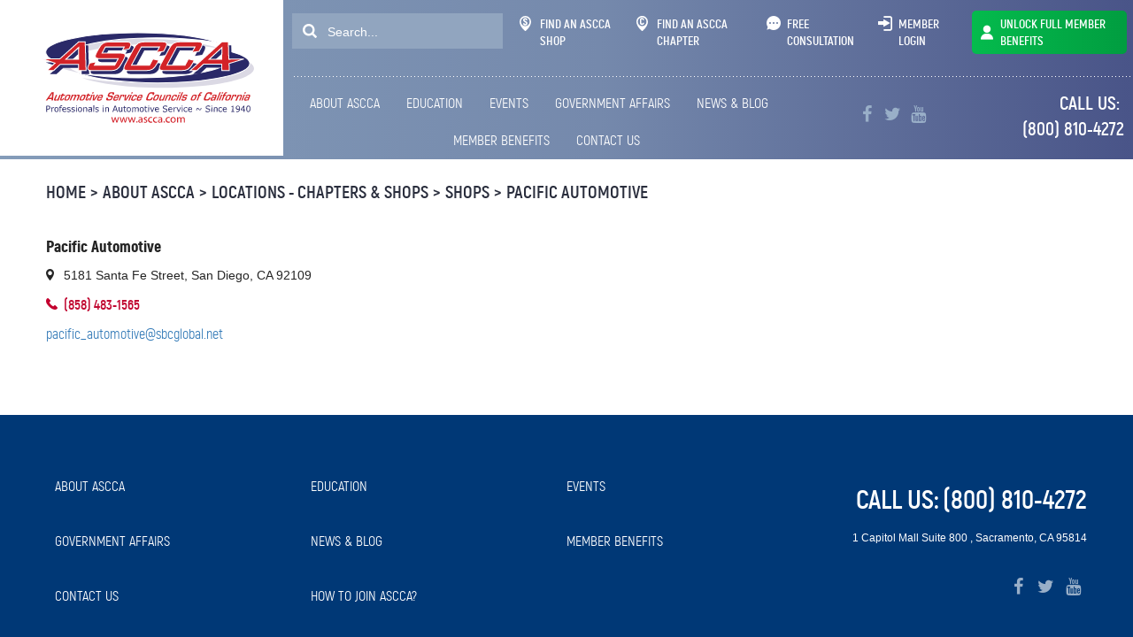

--- FILE ---
content_type: text/html; charset=utf-8
request_url: https://www.ascca.com/shops/pacific-automotive
body_size: 21997
content:
<!DOCTYPE HTML><html lang="en"><!-- HTML Copyright © 2026 Kukui Corporation. All rights reserved. --><head><meta charset="utf-8" /><meta name="viewport" content="width=device-width,initial-scale=1" /><title> Pacific Automotive - Automotive Service Councils of California </title><link rel="canonical" href="https://www.ascca.com/shops/pacific-automotive" /><meta name="robots" content="index,follow" /><meta name="description" content="Pacific Automotive" /><meta property="og:type" content="website" /><meta property="og:locale" content="en_US" /><meta property="og:site_name" content="Automotive Service Councils of California" /><meta property="og:url" content="https://www.ascca.com/shops/pacific-automotive" /><meta property="og:title" content="Pacific Automotive - Automotive Service Councils of California" /><meta property="og:description" content="Pacific Automotive" /><meta property="og:image" content="https://www.ascca.com/Files/images/og-image.jpg" /><link rel="alternate" type="application/rss+xml" href="https://www.ascca.com/rss" title="Automotive Service Councils of California RSS" /><script type="application/ld+json">[{"@context":"https://schema.org","@type":"AutomotiveBusiness","name":"Automotive Service Councils of California","alternateName":"Professionals in Automotive Service Since 1940","telephone":"+1 (800) 810-4272","currenciesAccepted":"USD","priceRange":"$$$","url":"https://www.ascca.com","logo":"https://www.ascca.com/Files/Images/logo.svg","image":"https://www.ascca.com/Files/images/google-info-window.jpg","address":{"@type":"PostalAddress","name":"Automotive Service Councils of California","streetAddress":"1 Capitol Mall Suite 800","addressLocality":"Sacramento","addressRegion":"CA","addressCountry":"USA","postalCode":"95814"},"openingHours":["Mon-Fri 08:30-17:00"],"hasmap":"https://www.google.com/maps/place/1 Capitol Mall Suite 800 Sacramento, CA 95814","sameAs":["https://www.facebook.com/AutomotiveServiceCouncilsofCalifornia/","https://www.youtube.com/channel/UCKxXX84lDAmZqg0_8lfGbFg","https://twitter.com/ascca1","https://goo.gl/maps/LYJeiJroMZU2"]},{"@context":"https://schema.org","@type":"BreadcrumbList","itemListElement":[{"@type":"ListItem","position":"1","item":{"@id":"https://www.ascca.com","name":"Home"}},{"@type":"ListItem","position":"2","item":{"@id":"https://www.ascca.com/about-ascca","name":"About ASCCA"}},{"@type":"ListItem","position":"3","item":{"@id":"https://www.ascca.com/locations","name":"Locations - Chapters &amp; Shops"}},{"@type":"ListItem","position":"4","item":{"@id":"https://www.ascca.com/shops","name":"Shops"}},{"@type":"ListItem","position":"5","item":{"@id":"https://www.ascca.com/shops/pacific-automotive","name":"Pacific Automotive"}}]}]</script><!-- Global site tag (gtag.js) - Google Analytics --><script async src="https://www.googletagmanager.com/gtag/js?id=UA-44935564-60"></script><script> window.dataLayer = window.dataLayer || []; function gtag(){dataLayer.push(arguments);} gtag('js', new Date()); gtag('config', 'G-HM5DHFWYT5'); gtag('config', 'UA-44935564-60'); </script><!-- Global site tag (gtag.js) - Google Ads: 407715008 --><script async src="https://www.googletagmanager.com/gtag/js?id=AW-407715008"></script><script> window.dataLayer = window.dataLayer || []; function gtag(){dataLayer.push(arguments);} gtag('js', new Date()); gtag('config', 'AW-407715008'); </script><script> gtag('config', 'AW-407715008/ZrZgCNnixr0CEMD5tMIB', { 'phone_conversion_number': '(800) 810-4272' }); </script><!-- Event snippet for Test conversion page In your html page, add the snippet and call gtag_report_conversion when someone clicks on the chosen link or button. --><script> function become_member(url) { var callback = function () { if (typeof(url) != 'undefined') { window.location = url; } }; gtag('event', 'conversion', { 'send_to': 'AW-407715008/vivECIa07L0CEMD5tMIB', 'event_callback': callback }); return false; } function about_ascca(url) { var callback = function () { if (typeof(url) != 'undefined') { window.location = url; } }; gtag('event', 'conversion', { 'send_to': 'AW-407715008/IbGDCJi66r0CEMD5tMIB', 'event_callback': callback }); return false; } function calendar_glance(url) { var callback = function () { if (typeof(url) != 'undefined') { window.location = url; } }; gtag('event', 'conversion', { 'send_to': 'AW-407715008/5wevCL-97L0CEMD5tMIB', 'event_callback': callback }); return false; } function member_benefits(url) { var callback = function () { if (typeof(url) != 'undefined') { window.location = url; } }; gtag('event', 'conversion', { 'send_to': 'AW-407715008/WTwpCLjC6r0CEMD5tMIB', 'event_callback': callback }); return false; } </script><style type="text/css">/*! * Bootstrap v3.3.7 (http://getbootstrap.com) * Copyright 2011-2017 Twitter, Inc. * Licensed under MIT (https://github.com/twbs/bootstrap/blob/master/LICENSE) */ /*! * Generated using the Bootstrap Customizer (http://getbootstrap.com/customize/?id=e561a06b02205e9b8d05d7168a87403e) * Config saved to config.json and https://gist.github.com/e561a06b02205e9b8d05d7168a87403e */ /*! * Bootstrap v3.3.7 (http://getbootstrap.com) * Copyright 2011-2016 Twitter, Inc. * Licensed under MIT (https://github.com/twbs/bootstrap/blob/master/LICENSE) */ /*! normalize.css v3.0.3 | MIT License | github.com/necolas/normalize.css */ html{font-family:sans-serif;-ms-text-size-adjust:100%;-webkit-text-size-adjust:100%}body{margin:0}article,aside,details,figcaption,figure,footer,header,hgroup,main,menu,nav,section,summary{display:block}audio,canvas,progress,video{display:inline-block;vertical-align:baseline}audio:not([controls]){display:none;height:0}[hidden],template{display:none}a{background-color:transparent}a:active,a:hover{outline:0}abbr[title]{border-bottom:1px dotted}b,strong{font-weight:bold}dfn{font-style:italic}h1{font-size:2em;margin:.67em 0}mark{background:#ff0;color:#000}small{font-size:80%}sub,sup{font-size:75%;line-height:0;position:relative;vertical-align:baseline}sup{top:-.5em}sub{bottom:-.25em}img{border:0}svg:not(:root){overflow:hidden}figure{margin:1em 40px}hr{-webkit-box-sizing:content-box;-moz-box-sizing:content-box;box-sizing:content-box;height:0}pre{overflow:auto}code,kbd,pre,samp{font-family:monospace,monospace;font-size:1em}button,input,optgroup,select,textarea{color:inherit;font:inherit;margin:0}button{overflow:visible}button,select{text-transform:none}button,html input[type="button"],input[type="reset"],input[type="submit"]{-webkit-appearance:button;cursor:pointer}button[disabled],html input[disabled]{cursor:default}button::-moz-focus-inner,input::-moz-focus-inner{border:0;padding:0}input{line-height:normal}input[type="checkbox"],input[type="radio"]{-webkit-box-sizing:border-box;-moz-box-sizing:border-box;box-sizing:border-box;padding:0}input[type="number"]::-webkit-inner-spin-button,input[type="number"]::-webkit-outer-spin-button{height:auto}input[type="search"]{-webkit-appearance:textfield;-webkit-box-sizing:content-box;-moz-box-sizing:content-box;box-sizing:content-box}input[type="search"]::-webkit-search-cancel-button,input[type="search"]::-webkit-search-decoration{-webkit-appearance:none}fieldset{border:1px solid silver;margin:0 2px;padding:.35em .625em .75em}legend{border:0;padding:0}textarea{overflow:auto}optgroup{font-weight:bold}table{border-collapse:collapse;border-spacing:0}td,th{padding:0}*{-webkit-box-sizing:border-box;-moz-box-sizing:border-box;box-sizing:border-box}*:before,*:after{-webkit-box-sizing:border-box;-moz-box-sizing:border-box;box-sizing:border-box}html{font-size:10px;-webkit-tap-highlight-color:rgba(0,0,0,0)}body{font-family:"Helvetica Neue",Helvetica,Arial,sans-serif;font-size:16px;line-height:1.42857143;color:#333;background-color:#fff}input,button,select,textarea{font-family:inherit;font-size:inherit;line-height:inherit}a{color:#337ab7;text-decoration:none}a:hover,a:focus{color:#23527c;text-decoration:underline}a:focus{outline:5px auto -webkit-focus-ring-color;outline-offset:-2px}figure{margin:0}img{vertical-align:middle}.img-responsive{display:block;max-width:100%;height:auto}.img-rounded{border-radius:6px}.img-thumbnail{padding:4px;line-height:1.42857143;background-color:#fff;border:1px solid #ddd;border-radius:4px;-webkit-transition:all .2s ease-in-out;-o-transition:all .2s ease-in-out;transition:all .2s ease-in-out;display:inline-block;max-width:100%;height:auto}.img-circle{border-radius:50%}hr{margin-top:22px;margin-bottom:22px;border:0;border-top:1px solid #eee}.sr-only{position:absolute;width:1px;height:1px;margin:-1px;padding:0;overflow:hidden;clip:rect(0,0,0,0);border:0}.sr-only-focusable:active,.sr-only-focusable:focus{position:static;width:auto;height:auto;margin:0;overflow:visible;clip:auto}[role="button"]{cursor:pointer}h1,h2,h3,h4,h5,h6,.h1,.h2,.h3,.h4,.h5,.h6{font-family:inherit;font-weight:500;line-height:1.1;color:inherit}h1 small,h2 small,h3 small,h4 small,h5 small,h6 small,.h1 small,.h2 small,.h3 small,.h4 small,.h5 small,.h6 small,h1 .small,h2 .small,h3 .small,h4 .small,h5 .small,h6 .small,.h1 .small,.h2 .small,.h3 .small,.h4 .small,.h5 .small,.h6 .small{font-weight:normal;line-height:1;color:#777}h1,.h1,h2,.h2,h3,.h3{margin-top:22px;margin-bottom:11px}h1 small,.h1 small,h2 small,.h2 small,h3 small,.h3 small,h1 .small,.h1 .small,h2 .small,.h2 .small,h3 .small,.h3 .small{font-size:65%}h4,.h4,h5,.h5,h6,.h6{margin-top:11px;margin-bottom:11px}h4 small,.h4 small,h5 small,.h5 small,h6 small,.h6 small,h4 .small,.h4 .small,h5 .small,.h5 .small,h6 .small,.h6 .small{font-size:75%}h1,.h1{font-size:41px}h2,.h2{font-size:34px}h3,.h3{font-size:28px}h4,.h4{font-size:20px}h5,.h5{font-size:16px}h6,.h6{font-size:14px}p{margin:0 0 11px}.lead{margin-bottom:22px;font-size:18px;font-weight:300;line-height:1.4}@media(min-width:768px){.lead{font-size:24px}}small,.small{font-size:87%}mark,.mark{background-color:#fcf8e3;padding:.2em}.text-left{text-align:left}.text-right{text-align:right}.text-center{text-align:center}.text-justify{text-align:justify}.text-nowrap{white-space:nowrap}.text-lowercase{text-transform:lowercase}.text-uppercase{text-transform:uppercase}.text-capitalize{text-transform:capitalize}.text-muted{color:#777}.text-primary{color:#337ab7}a.text-primary:hover,a.text-primary:focus{color:#286090}.text-success{color:#3c763d}a.text-success:hover,a.text-success:focus{color:#2b542c}.text-info{color:#31708f}a.text-info:hover,a.text-info:focus{color:#245269}.text-warning{color:#8a6d3b}a.text-warning:hover,a.text-warning:focus{color:#66512c}.text-danger{color:#a94442}a.text-danger:hover,a.text-danger:focus{color:#843534}.bg-primary{color:#fff;background-color:#337ab7}a.bg-primary:hover,a.bg-primary:focus{background-color:#286090}.bg-success{background-color:#dff0d8}a.bg-success:hover,a.bg-success:focus{background-color:#c1e2b3}.bg-info{background-color:#d9edf7}a.bg-info:hover,a.bg-info:focus{background-color:#afd9ee}.bg-warning{background-color:#fcf8e3}a.bg-warning:hover,a.bg-warning:focus{background-color:#f7ecb5}.bg-danger{background-color:#f2dede}a.bg-danger:hover,a.bg-danger:focus{background-color:#e4b9b9}.page-header{padding-bottom:10px;margin:44px 0 22px;border-bottom:1px solid #eee}ul,ol{margin-top:0;margin-bottom:11px}ul ul,ol ul,ul ol,ol ol{margin-bottom:0}.list-unstyled{padding-left:0;list-style:none}.list-inline{padding-left:0;list-style:none;margin-left:-5px}.list-inline>li{display:inline-block;padding-left:5px;padding-right:5px}dl{margin-top:0;margin-bottom:22px}dt,dd{line-height:1.42857143}dt{font-weight:bold}dd{margin-left:0}@media(min-width:768px){.dl-horizontal dt{float:left;width:160px;clear:left;text-align:right;overflow:hidden;text-overflow:ellipsis;white-space:nowrap}.dl-horizontal dd{margin-left:180px}}abbr[title],abbr[data-original-title]{cursor:help;border-bottom:1px dotted #777}.initialism{font-size:90%;text-transform:uppercase}blockquote{padding:11px 22px;margin:0 0 22px;font-size:20px;border-left:5px solid #eee}blockquote p:last-child,blockquote ul:last-child,blockquote ol:last-child{margin-bottom:0}blockquote footer,blockquote small,blockquote .small{display:block;font-size:80%;line-height:1.42857143;color:#777}blockquote footer:before,blockquote small:before,blockquote .small:before{content:'— '}.blockquote-reverse,blockquote.pull-right{padding-right:15px;padding-left:0;border-right:5px solid #eee;border-left:0;text-align:right}.blockquote-reverse footer:before,blockquote.pull-right footer:before,.blockquote-reverse small:before,blockquote.pull-right small:before,.blockquote-reverse .small:before,blockquote.pull-right .small:before{content:''}.blockquote-reverse footer:after,blockquote.pull-right footer:after,.blockquote-reverse small:after,blockquote.pull-right small:after,.blockquote-reverse .small:after,blockquote.pull-right .small:after{content:' —'}address{margin-bottom:22px;font-style:normal;line-height:1.42857143}.container{margin-right:auto;margin-left:auto;padding-left:12px;padding-right:12px}@media(min-width:768px){.container{width:744px}}@media(min-width:992px){.container{width:964px}}@media(min-width:1224px){.container{width:1200px}}@media(min-width:1416px){.container{width:1392px}}.container-fluid{margin-right:auto;margin-left:auto;padding-left:12px;padding-right:12px}.row{margin-left:-12px;margin-right:-12px}.col-xs-1,.col-sm-1,.col-md-1,.col-lg-1,.col-xs-2,.col-sm-2,.col-md-2,.col-lg-2,.col-xs-3,.col-sm-3,.col-md-3,.col-lg-3,.col-xs-4,.col-sm-4,.col-md-4,.col-lg-4,.col-xs-5,.col-sm-5,.col-md-5,.col-lg-5,.col-xs-6,.col-sm-6,.col-md-6,.col-lg-6,.col-xs-7,.col-sm-7,.col-md-7,.col-lg-7,.col-xs-8,.col-sm-8,.col-md-8,.col-lg-8,.col-xs-9,.col-sm-9,.col-md-9,.col-lg-9,.col-xs-10,.col-sm-10,.col-md-10,.col-lg-10,.col-xs-11,.col-sm-11,.col-md-11,.col-lg-11,.col-xs-12,.col-sm-12,.col-md-12,.col-lg-12{position:relative;min-height:1px;padding-left:12px;padding-right:12px}.col-xs-1,.col-xs-2,.col-xs-3,.col-xs-4,.col-xs-5,.col-xs-6,.col-xs-7,.col-xs-8,.col-xs-9,.col-xs-10,.col-xs-11,.col-xs-12{float:left}.col-xs-12{width:100%}.col-xs-11{width:91.66666667%}.col-xs-10{width:83.33333333%}.col-xs-9{width:75%}.col-xs-8{width:66.66666667%}.col-xs-7{width:58.33333333%}.col-xs-6{width:50%}.col-xs-5{width:41.66666667%}.col-xs-4{width:33.33333333%}.col-xs-3{width:25%}.col-xs-2{width:16.66666667%}.col-xs-1{width:8.33333333%}.col-xs-pull-12{right:100%}.col-xs-pull-11{right:91.66666667%}.col-xs-pull-10{right:83.33333333%}.col-xs-pull-9{right:75%}.col-xs-pull-8{right:66.66666667%}.col-xs-pull-7{right:58.33333333%}.col-xs-pull-6{right:50%}.col-xs-pull-5{right:41.66666667%}.col-xs-pull-4{right:33.33333333%}.col-xs-pull-3{right:25%}.col-xs-pull-2{right:16.66666667%}.col-xs-pull-1{right:8.33333333%}.col-xs-pull-0{right:auto}.col-xs-push-12{left:100%}.col-xs-push-11{left:91.66666667%}.col-xs-push-10{left:83.33333333%}.col-xs-push-9{left:75%}.col-xs-push-8{left:66.66666667%}.col-xs-push-7{left:58.33333333%}.col-xs-push-6{left:50%}.col-xs-push-5{left:41.66666667%}.col-xs-push-4{left:33.33333333%}.col-xs-push-3{left:25%}.col-xs-push-2{left:16.66666667%}.col-xs-push-1{left:8.33333333%}.col-xs-push-0{left:auto}.col-xs-offset-12{margin-left:100%}.col-xs-offset-11{margin-left:91.66666667%}.col-xs-offset-10{margin-left:83.33333333%}.col-xs-offset-9{margin-left:75%}.col-xs-offset-8{margin-left:66.66666667%}.col-xs-offset-7{margin-left:58.33333333%}.col-xs-offset-6{margin-left:50%}.col-xs-offset-5{margin-left:41.66666667%}.col-xs-offset-4{margin-left:33.33333333%}.col-xs-offset-3{margin-left:25%}.col-xs-offset-2{margin-left:16.66666667%}.col-xs-offset-1{margin-left:8.33333333%}.col-xs-offset-0{margin-left:0}@media(min-width:768px){.col-sm-1,.col-sm-2,.col-sm-3,.col-sm-4,.col-sm-5,.col-sm-6,.col-sm-7,.col-sm-8,.col-sm-9,.col-sm-10,.col-sm-11,.col-sm-12{float:left}.col-sm-12{width:100%}.col-sm-11{width:91.66666667%}.col-sm-10{width:83.33333333%}.col-sm-9{width:75%}.col-sm-8{width:66.66666667%}.col-sm-7{width:58.33333333%}.col-sm-6{width:50%}.col-sm-5{width:41.66666667%}.col-sm-4{width:33.33333333%}.col-sm-3{width:25%}.col-sm-2{width:16.66666667%}.col-sm-1{width:8.33333333%}.col-sm-pull-12{right:100%}.col-sm-pull-11{right:91.66666667%}.col-sm-pull-10{right:83.33333333%}.col-sm-pull-9{right:75%}.col-sm-pull-8{right:66.66666667%}.col-sm-pull-7{right:58.33333333%}.col-sm-pull-6{right:50%}.col-sm-pull-5{right:41.66666667%}.col-sm-pull-4{right:33.33333333%}.col-sm-pull-3{right:25%}.col-sm-pull-2{right:16.66666667%}.col-sm-pull-1{right:8.33333333%}.col-sm-pull-0{right:auto}.col-sm-push-12{left:100%}.col-sm-push-11{left:91.66666667%}.col-sm-push-10{left:83.33333333%}.col-sm-push-9{left:75%}.col-sm-push-8{left:66.66666667%}.col-sm-push-7{left:58.33333333%}.col-sm-push-6{left:50%}.col-sm-push-5{left:41.66666667%}.col-sm-push-4{left:33.33333333%}.col-sm-push-3{left:25%}.col-sm-push-2{left:16.66666667%}.col-sm-push-1{left:8.33333333%}.col-sm-push-0{left:auto}.col-sm-offset-12{margin-left:100%}.col-sm-offset-11{margin-left:91.66666667%}.col-sm-offset-10{margin-left:83.33333333%}.col-sm-offset-9{margin-left:75%}.col-sm-offset-8{margin-left:66.66666667%}.col-sm-offset-7{margin-left:58.33333333%}.col-sm-offset-6{margin-left:50%}.col-sm-offset-5{margin-left:41.66666667%}.col-sm-offset-4{margin-left:33.33333333%}.col-sm-offset-3{margin-left:25%}.col-sm-offset-2{margin-left:16.66666667%}.col-sm-offset-1{margin-left:8.33333333%}.col-sm-offset-0{margin-left:0}}@media(min-width:992px){.col-md-1,.col-md-2,.col-md-3,.col-md-4,.col-md-5,.col-md-6,.col-md-7,.col-md-8,.col-md-9,.col-md-10,.col-md-11,.col-md-12{float:left}.col-md-12{width:100%}.col-md-11{width:91.66666667%}.col-md-10{width:83.33333333%}.col-md-9{width:75%}.col-md-8{width:66.66666667%}.col-md-7{width:58.33333333%}.col-md-6{width:50%}.col-md-5{width:41.66666667%}.col-md-4{width:33.33333333%}.col-md-3{width:25%}.col-md-2{width:16.66666667%}.col-md-1{width:8.33333333%}.col-md-pull-12{right:100%}.col-md-pull-11{right:91.66666667%}.col-md-pull-10{right:83.33333333%}.col-md-pull-9{right:75%}.col-md-pull-8{right:66.66666667%}.col-md-pull-7{right:58.33333333%}.col-md-pull-6{right:50%}.col-md-pull-5{right:41.66666667%}.col-md-pull-4{right:33.33333333%}.col-md-pull-3{right:25%}.col-md-pull-2{right:16.66666667%}.col-md-pull-1{right:8.33333333%}.col-md-pull-0{right:auto}.col-md-push-12{left:100%}.col-md-push-11{left:91.66666667%}.col-md-push-10{left:83.33333333%}.col-md-push-9{left:75%}.col-md-push-8{left:66.66666667%}.col-md-push-7{left:58.33333333%}.col-md-push-6{left:50%}.col-md-push-5{left:41.66666667%}.col-md-push-4{left:33.33333333%}.col-md-push-3{left:25%}.col-md-push-2{left:16.66666667%}.col-md-push-1{left:8.33333333%}.col-md-push-0{left:auto}.col-md-offset-12{margin-left:100%}.col-md-offset-11{margin-left:91.66666667%}.col-md-offset-10{margin-left:83.33333333%}.col-md-offset-9{margin-left:75%}.col-md-offset-8{margin-left:66.66666667%}.col-md-offset-7{margin-left:58.33333333%}.col-md-offset-6{margin-left:50%}.col-md-offset-5{margin-left:41.66666667%}.col-md-offset-4{margin-left:33.33333333%}.col-md-offset-3{margin-left:25%}.col-md-offset-2{margin-left:16.66666667%}.col-md-offset-1{margin-left:8.33333333%}.col-md-offset-0{margin-left:0}}@media(min-width:1224px){.col-lg-1,.col-lg-2,.col-lg-3,.col-lg-4,.col-lg-5,.col-lg-6,.col-lg-7,.col-lg-8,.col-lg-9,.col-lg-10,.col-lg-11,.col-lg-12{float:left}.col-lg-12{width:100%}.col-lg-11{width:91.66666667%}.col-lg-10{width:83.33333333%}.col-lg-9{width:75%}.col-lg-8{width:66.66666667%}.col-lg-7{width:58.33333333%}.col-lg-6{width:50%}.col-lg-5{width:41.66666667%}.col-lg-4{width:33.33333333%}.col-lg-3{width:25%}.col-lg-2{width:16.66666667%}.col-lg-1{width:8.33333333%}.col-lg-pull-12{right:100%}.col-lg-pull-11{right:91.66666667%}.col-lg-pull-10{right:83.33333333%}.col-lg-pull-9{right:75%}.col-lg-pull-8{right:66.66666667%}.col-lg-pull-7{right:58.33333333%}.col-lg-pull-6{right:50%}.col-lg-pull-5{right:41.66666667%}.col-lg-pull-4{right:33.33333333%}.col-lg-pull-3{right:25%}.col-lg-pull-2{right:16.66666667%}.col-lg-pull-1{right:8.33333333%}.col-lg-pull-0{right:auto}.col-lg-push-12{left:100%}.col-lg-push-11{left:91.66666667%}.col-lg-push-10{left:83.33333333%}.col-lg-push-9{left:75%}.col-lg-push-8{left:66.66666667%}.col-lg-push-7{left:58.33333333%}.col-lg-push-6{left:50%}.col-lg-push-5{left:41.66666667%}.col-lg-push-4{left:33.33333333%}.col-lg-push-3{left:25%}.col-lg-push-2{left:16.66666667%}.col-lg-push-1{left:8.33333333%}.col-lg-push-0{left:auto}.col-lg-offset-12{margin-left:100%}.col-lg-offset-11{margin-left:91.66666667%}.col-lg-offset-10{margin-left:83.33333333%}.col-lg-offset-9{margin-left:75%}.col-lg-offset-8{margin-left:66.66666667%}.col-lg-offset-7{margin-left:58.33333333%}.col-lg-offset-6{margin-left:50%}.col-lg-offset-5{margin-left:41.66666667%}.col-lg-offset-4{margin-left:33.33333333%}.col-lg-offset-3{margin-left:25%}.col-lg-offset-2{margin-left:16.66666667%}.col-lg-offset-1{margin-left:8.33333333%}.col-lg-offset-0{margin-left:0}}fieldset{padding:0;margin:0;border:0;min-width:0}legend{display:block;width:100%;padding:0;margin-bottom:22px;font-size:24px;line-height:inherit;color:#333;border:0;border-bottom:1px solid #e5e5e5}label{display:inline-block;max-width:100%;margin-bottom:5px;font-weight:bold}input[type="search"]{-webkit-box-sizing:border-box;-moz-box-sizing:border-box;box-sizing:border-box}input[type="radio"],input[type="checkbox"]{margin:4px 0 0;margin-top:1px \9;line-height:normal}input[type="file"]{display:block}input[type="range"]{display:block;width:100%}select[multiple],select[size]{height:auto}input[type="file"]:focus,input[type="radio"]:focus,input[type="checkbox"]:focus{outline:5px auto -webkit-focus-ring-color;outline-offset:-2px}output{display:block;padding-top:7px;font-size:16px;line-height:1.42857143;color:#555}.form-control{display:block;width:100%;height:36px;padding:6px 12px;font-size:16px;line-height:1.42857143;color:#555;background-color:#fff;background-image:none;border:1px solid #ccc;border-radius:4px;-webkit-box-shadow:inset 0 1px 1px rgba(0,0,0,.075);box-shadow:inset 0 1px 1px rgba(0,0,0,.075);-webkit-transition:border-color ease-in-out .15s,-webkit-box-shadow ease-in-out .15s;-o-transition:border-color ease-in-out .15s,box-shadow ease-in-out .15s;transition:border-color ease-in-out .15s,box-shadow ease-in-out .15s}.form-control:focus{border-color:#66afe9;outline:0;-webkit-box-shadow:inset 0 1px 1px rgba(0,0,0,.075),0 0 8px rgba(102,175,233,.6);box-shadow:inset 0 1px 1px rgba(0,0,0,.075),0 0 8px rgba(102,175,233,.6)}.form-control::-moz-placeholder{color:#999;opacity:1}.form-control:-ms-input-placeholder{color:#999}.form-control::-webkit-input-placeholder{color:#999}.form-control::-ms-expand{border:0;background-color:transparent}.form-control[disabled],.form-control[readonly],fieldset[disabled] .form-control{background-color:#eee;opacity:1}.form-control[disabled],fieldset[disabled] .form-control{cursor:not-allowed}textarea.form-control{height:auto}input[type="search"]{-webkit-appearance:none}@media screen and (-webkit-min-device-pixel-ratio:0){input[type="date"].form-control,input[type="time"].form-control,input[type="datetime-local"].form-control,input[type="month"].form-control{line-height:36px}input[type="date"].input-sm,input[type="time"].input-sm,input[type="datetime-local"].input-sm,input[type="month"].input-sm,.input-group-sm input[type="date"],.input-group-sm input[type="time"],.input-group-sm input[type="datetime-local"],.input-group-sm input[type="month"]{line-height:33px}input[type="date"].input-lg,input[type="time"].input-lg,input[type="datetime-local"].input-lg,input[type="month"].input-lg,.input-group-lg input[type="date"],.input-group-lg input[type="time"],.input-group-lg input[type="datetime-local"],.input-group-lg input[type="month"]{line-height:49px}}.form-group{margin-bottom:15px}.radio,.checkbox{position:relative;display:block;margin-top:10px;margin-bottom:10px}.radio label,.checkbox label{min-height:22px;padding-left:20px;margin-bottom:0;font-weight:normal;cursor:pointer}.radio input[type="radio"],.radio-inline input[type="radio"],.checkbox input[type="checkbox"],.checkbox-inline input[type="checkbox"]{position:absolute;margin-left:-20px;margin-top:4px \9}.radio+.radio,.checkbox+.checkbox{margin-top:-5px}.radio-inline,.checkbox-inline{position:relative;display:inline-block;padding-left:20px;margin-bottom:0;vertical-align:middle;font-weight:normal;cursor:pointer}.radio-inline+.radio-inline,.checkbox-inline+.checkbox-inline{margin-top:0;margin-left:10px}input[type="radio"][disabled],input[type="checkbox"][disabled],input[type="radio"].disabled,input[type="checkbox"].disabled,fieldset[disabled] input[type="radio"],fieldset[disabled] input[type="checkbox"]{cursor:not-allowed}.radio-inline.disabled,.checkbox-inline.disabled,fieldset[disabled] .radio-inline,fieldset[disabled] .checkbox-inline{cursor:not-allowed}.radio.disabled label,.checkbox.disabled label,fieldset[disabled] .radio label,fieldset[disabled] .checkbox label{cursor:not-allowed}.form-control-static{padding-top:7px;padding-bottom:7px;margin-bottom:0;min-height:38px}.form-control-static.input-lg,.form-control-static.input-sm{padding-left:0;padding-right:0}.input-sm{height:33px;padding:5px 10px;font-size:14px;line-height:1.5;border-radius:3px}select.input-sm{height:33px;line-height:33px}textarea.input-sm,select[multiple].input-sm{height:auto}.form-group-sm .form-control{height:33px;padding:5px 10px;font-size:14px;line-height:1.5;border-radius:3px}.form-group-sm select.form-control{height:33px;line-height:33px}.form-group-sm textarea.form-control,.form-group-sm select[multiple].form-control{height:auto}.form-group-sm .form-control-static{height:33px;min-height:36px;padding:6px 10px;font-size:14px;line-height:1.5}.input-lg{height:49px;padding:10px 16px;font-size:20px;line-height:1.3333333;border-radius:6px}select.input-lg{height:49px;line-height:49px}textarea.input-lg,select[multiple].input-lg{height:auto}.form-group-lg .form-control{height:49px;padding:10px 16px;font-size:20px;line-height:1.3333333;border-radius:6px}.form-group-lg select.form-control{height:49px;line-height:49px}.form-group-lg textarea.form-control,.form-group-lg select[multiple].form-control{height:auto}.form-group-lg .form-control-static{height:49px;min-height:42px;padding:11px 16px;font-size:20px;line-height:1.3333333}.has-feedback{position:relative}.has-feedback .form-control{padding-right:45px}.form-control-feedback{position:absolute;top:0;right:0;z-index:2;display:block;width:36px;height:36px;line-height:36px;text-align:center;pointer-events:none}.input-lg+.form-control-feedback,.input-group-lg+.form-control-feedback,.form-group-lg .form-control+.form-control-feedback{width:49px;height:49px;line-height:49px}.input-sm+.form-control-feedback,.input-group-sm+.form-control-feedback,.form-group-sm .form-control+.form-control-feedback{width:33px;height:33px;line-height:33px}.has-success .help-block,.has-success .control-label,.has-success .radio,.has-success .checkbox,.has-success .radio-inline,.has-success .checkbox-inline,.has-success.radio label,.has-success.checkbox label,.has-success.radio-inline label,.has-success.checkbox-inline label{color:#3c763d}.has-success .form-control{border-color:#3c763d;-webkit-box-shadow:inset 0 1px 1px rgba(0,0,0,.075);box-shadow:inset 0 1px 1px rgba(0,0,0,.075)}.has-success .form-control:focus{border-color:#2b542c;-webkit-box-shadow:inset 0 1px 1px rgba(0,0,0,.075),0 0 6px #67b168;box-shadow:inset 0 1px 1px rgba(0,0,0,.075),0 0 6px #67b168}.has-success .input-group-addon{color:#3c763d;border-color:#3c763d;background-color:#dff0d8}.has-success .form-control-feedback{color:#3c763d}.has-warning .help-block,.has-warning .control-label,.has-warning .radio,.has-warning .checkbox,.has-warning .radio-inline,.has-warning .checkbox-inline,.has-warning.radio label,.has-warning.checkbox label,.has-warning.radio-inline label,.has-warning.checkbox-inline label{color:#8a6d3b}.has-warning .form-control{border-color:#8a6d3b;-webkit-box-shadow:inset 0 1px 1px rgba(0,0,0,.075);box-shadow:inset 0 1px 1px rgba(0,0,0,.075)}.has-warning .form-control:focus{border-color:#66512c;-webkit-box-shadow:inset 0 1px 1px rgba(0,0,0,.075),0 0 6px #c0a16b;box-shadow:inset 0 1px 1px rgba(0,0,0,.075),0 0 6px #c0a16b}.has-warning .input-group-addon{color:#8a6d3b;border-color:#8a6d3b;background-color:#fcf8e3}.has-warning .form-control-feedback{color:#8a6d3b}.has-error .help-block,.has-error .control-label,.has-error .radio,.has-error .checkbox,.has-error .radio-inline,.has-error .checkbox-inline,.has-error.radio label,.has-error.checkbox label,.has-error.radio-inline label,.has-error.checkbox-inline label{color:#a94442}.has-error .form-control{border-color:#a94442;-webkit-box-shadow:inset 0 1px 1px rgba(0,0,0,.075);box-shadow:inset 0 1px 1px rgba(0,0,0,.075)}.has-error .form-control:focus{border-color:#843534;-webkit-box-shadow:inset 0 1px 1px rgba(0,0,0,.075),0 0 6px #ce8483;box-shadow:inset 0 1px 1px rgba(0,0,0,.075),0 0 6px #ce8483}.has-error .input-group-addon{color:#a94442;border-color:#a94442;background-color:#f2dede}.has-error .form-control-feedback{color:#a94442}.has-feedback label~.form-control-feedback{top:27px}.has-feedback label.sr-only~.form-control-feedback{top:0}.help-block{display:block;margin-top:5px;margin-bottom:10px;color:#737373}@media(min-width:768px){.form-inline .form-group{display:inline-block;margin-bottom:0;vertical-align:middle}.form-inline .form-control{display:inline-block;width:auto;vertical-align:middle}.form-inline .form-control-static{display:inline-block}.form-inline .input-group{display:inline-table;vertical-align:middle}.form-inline .input-group .input-group-addon,.form-inline .input-group .input-group-btn,.form-inline .input-group .form-control{width:auto}.form-inline .input-group>.form-control{width:100%}.form-inline .control-label{margin-bottom:0;vertical-align:middle}.form-inline .radio,.form-inline .checkbox{display:inline-block;margin-top:0;margin-bottom:0;vertical-align:middle}.form-inline .radio label,.form-inline .checkbox label{padding-left:0}.form-inline .radio input[type="radio"],.form-inline .checkbox input[type="checkbox"]{position:relative;margin-left:0}.form-inline .has-feedback .form-control-feedback{top:0}}.form-horizontal .radio,.form-horizontal .checkbox,.form-horizontal .radio-inline,.form-horizontal .checkbox-inline{margin-top:0;margin-bottom:0;padding-top:7px}.form-horizontal .radio,.form-horizontal .checkbox{min-height:29px}.form-horizontal .form-group{margin-left:-12px;margin-right:-12px}@media(min-width:768px){.form-horizontal .control-label{text-align:right;margin-bottom:0;padding-top:7px}}.form-horizontal .has-feedback .form-control-feedback{right:12px}@media(min-width:768px){.form-horizontal .form-group-lg .control-label{padding-top:11px;font-size:20px}}@media(min-width:768px){.form-horizontal .form-group-sm .control-label{padding-top:6px;font-size:14px}}.caret{display:inline-block;width:0;height:0;margin-left:2px;vertical-align:middle;border-top:4px dashed;border-top:4px solid \9;border-right:4px solid transparent;border-left:4px solid transparent}.dropup,.dropdown{position:relative}.dropdown-toggle:focus{outline:0}.dropdown-menu{position:absolute;top:100%;left:0;z-index:1000;display:none;float:left;min-width:160px;padding:5px 0;margin:2px 0 0;list-style:none;font-size:16px;text-align:left;background-color:#fff;border:1px solid #ccc;border:1px solid rgba(0,0,0,.15);border-radius:4px;-webkit-box-shadow:0 6px 12px rgba(0,0,0,.175);box-shadow:0 6px 12px rgba(0,0,0,.175);-webkit-background-clip:padding-box;background-clip:padding-box}.dropdown-menu.pull-right{right:0;left:auto}.dropdown-menu .divider{height:1px;margin:10px 0;overflow:hidden;background-color:#e5e5e5}.dropdown-menu>li>a{display:block;padding:3px 20px;clear:both;font-weight:normal;line-height:1.42857143;color:#333;white-space:nowrap}.dropdown-menu>li>a:hover,.dropdown-menu>li>a:focus{text-decoration:none;color:#262626;background-color:#f5f5f5}.dropdown-menu>.active>a,.dropdown-menu>.active>a:hover,.dropdown-menu>.active>a:focus{color:#fff;text-decoration:none;outline:0;background-color:#337ab7}.dropdown-menu>.disabled>a,.dropdown-menu>.disabled>a:hover,.dropdown-menu>.disabled>a:focus{color:#777}.dropdown-menu>.disabled>a:hover,.dropdown-menu>.disabled>a:focus{text-decoration:none;background-color:transparent;background-image:none;filter:progid:DXImageTransform.Microsoft.gradient(enabled=false);cursor:not-allowed}.open>.dropdown-menu{display:block}.open>a{outline:0}.dropdown-menu-right{left:auto;right:0}.dropdown-menu-left{left:0;right:auto}.dropdown-header{display:block;padding:3px 20px;font-size:14px;line-height:1.42857143;color:#777;white-space:nowrap}.dropdown-backdrop{position:fixed;left:0;right:0;bottom:0;top:0;z-index:990}.pull-right>.dropdown-menu{right:0;left:auto}.dropup .caret,.navbar-fixed-bottom .dropdown .caret{border-top:0;border-bottom:4px dashed;border-bottom:4px solid \9;content:""}.dropup .dropdown-menu,.navbar-fixed-bottom .dropdown .dropdown-menu{top:auto;bottom:100%;margin-bottom:2px}@media(min-width:768px){.navbar-right .dropdown-menu{left:auto;right:0}.navbar-right .dropdown-menu-left{left:0;right:auto}}.nav{margin-bottom:0;padding-left:0;list-style:none}.nav>li{position:relative;display:block}.nav>li>a{position:relative;display:block;padding:10px 15px}.nav>li>a:hover,.nav>li>a:focus{text-decoration:none;background-color:#eee}.nav>li.disabled>a{color:#777}.nav>li.disabled>a:hover,.nav>li.disabled>a:focus{color:#777;text-decoration:none;background-color:transparent;cursor:not-allowed}.nav .open>a,.nav .open>a:hover,.nav .open>a:focus{background-color:#eee;border-color:#337ab7}.nav .nav-divider{height:1px;margin:10px 0;overflow:hidden;background-color:#e5e5e5}.nav>li>a>img{max-width:none}.nav-tabs{border-bottom:1px solid #ddd}.nav-tabs>li{float:left;margin-bottom:-1px}.nav-tabs>li>a{margin-right:2px;line-height:1.42857143;border:1px solid transparent;border-radius:4px 4px 0 0}.nav-tabs>li>a:hover{border-color:#eee #eee #ddd}.nav-tabs>li.active>a,.nav-tabs>li.active>a:hover,.nav-tabs>li.active>a:focus{color:#555;background-color:#fff;border:1px solid #ddd;border-bottom-color:transparent;cursor:default}.nav-tabs.nav-justified{width:100%;border-bottom:0}.nav-tabs.nav-justified>li{float:none}.nav-tabs.nav-justified>li>a{text-align:center;margin-bottom:5px}.nav-tabs.nav-justified>.dropdown .dropdown-menu{top:auto;left:auto}@media(min-width:768px){.nav-tabs.nav-justified>li{display:table-cell;width:1%}.nav-tabs.nav-justified>li>a{margin-bottom:0}}.nav-tabs.nav-justified>li>a{margin-right:0;border-radius:4px}.nav-tabs.nav-justified>.active>a,.nav-tabs.nav-justified>.active>a:hover,.nav-tabs.nav-justified>.active>a:focus{border:1px solid #ddd}@media(min-width:768px){.nav-tabs.nav-justified>li>a{border-bottom:1px solid #ddd;border-radius:4px 4px 0 0}.nav-tabs.nav-justified>.active>a,.nav-tabs.nav-justified>.active>a:hover,.nav-tabs.nav-justified>.active>a:focus{border-bottom-color:#fff}}.nav-pills>li{float:left}.nav-pills>li>a{border-radius:4px}.nav-pills>li+li{margin-left:2px}.nav-pills>li.active>a,.nav-pills>li.active>a:hover,.nav-pills>li.active>a:focus{color:#fff;background-color:#337ab7}.nav-stacked>li{float:none}.nav-stacked>li+li{margin-top:2px;margin-left:0}.nav-justified{width:100%}.nav-justified>li{float:none}.nav-justified>li>a{text-align:center;margin-bottom:5px}.nav-justified>.dropdown .dropdown-menu{top:auto;left:auto}@media(min-width:768px){.nav-justified>li{display:table-cell;width:1%}.nav-justified>li>a{margin-bottom:0}}.nav-tabs-justified{border-bottom:0}.nav-tabs-justified>li>a{margin-right:0;border-radius:4px}.nav-tabs-justified>.active>a,.nav-tabs-justified>.active>a:hover,.nav-tabs-justified>.active>a:focus{border:1px solid #ddd}@media(min-width:768px){.nav-tabs-justified>li>a{border-bottom:1px solid #ddd;border-radius:4px 4px 0 0}.nav-tabs-justified>.active>a,.nav-tabs-justified>.active>a:hover,.nav-tabs-justified>.active>a:focus{border-bottom-color:#fff}}.tab-content>.tab-pane{display:none}.tab-content>.active{display:block}.nav-tabs .dropdown-menu{margin-top:-1px;border-top-right-radius:0;border-top-left-radius:0}.navbar{position:relative;min-height:50px;margin-bottom:22px;border:1px solid transparent}@media(min-width:768px){.navbar{border-radius:4px}}@media(min-width:768px){.navbar-header{float:left}}.navbar-collapse{overflow-x:visible;padding-right:12px;padding-left:12px;border-top:1px solid transparent;-webkit-box-shadow:inset 0 1px 0 rgba(255,255,255,.1);box-shadow:inset 0 1px 0 rgba(255,255,255,.1);-webkit-overflow-scrolling:touch}.navbar-collapse.in{overflow-y:auto}@media(min-width:768px){.navbar-collapse{width:auto;border-top:0;-webkit-box-shadow:none;box-shadow:none}.navbar-collapse.collapse{display:block!important;height:auto!important;padding-bottom:0;overflow:visible!important}.navbar-collapse.in{overflow-y:visible}.navbar-fixed-top .navbar-collapse,.navbar-static-top .navbar-collapse,.navbar-fixed-bottom .navbar-collapse{padding-left:0;padding-right:0}}.navbar-fixed-top .navbar-collapse,.navbar-fixed-bottom .navbar-collapse{max-height:340px}@media(max-device-width:480px) and (orientation:landscape){.navbar-fixed-top .navbar-collapse,.navbar-fixed-bottom .navbar-collapse{max-height:200px}}.container>.navbar-header,.container-fluid>.navbar-header,.container>.navbar-collapse,.container-fluid>.navbar-collapse{margin-right:-12px;margin-left:-12px}@media(min-width:768px){.container>.navbar-header,.container-fluid>.navbar-header,.container>.navbar-collapse,.container-fluid>.navbar-collapse{margin-right:0;margin-left:0}}.navbar-static-top{z-index:1000;border-width:0 0 1px}@media(min-width:768px){.navbar-static-top{border-radius:0}}.navbar-fixed-top,.navbar-fixed-bottom{position:fixed;right:0;left:0;z-index:1030}@media(min-width:768px){.navbar-fixed-top,.navbar-fixed-bottom{border-radius:0}}.navbar-fixed-top{top:0;border-width:0 0 1px}.navbar-fixed-bottom{bottom:0;margin-bottom:0;border-width:1px 0 0}.navbar-brand{float:left;padding:14px 12px;font-size:20px;line-height:22px;height:50px}.navbar-brand:hover,.navbar-brand:focus{text-decoration:none}.navbar-brand>img{display:block}@media(min-width:768px){.navbar>.container .navbar-brand,.navbar>.container-fluid .navbar-brand{margin-left:-12px}}.navbar-toggle{position:relative;float:right;margin-right:12px;padding:9px 10px;margin-top:8px;margin-bottom:8px;background-color:transparent;background-image:none;border:1px solid transparent;border-radius:4px}.navbar-toggle:focus{outline:0}.navbar-toggle .icon-bar{display:block;width:22px;height:2px;border-radius:1px}.navbar-toggle .icon-bar+.icon-bar{margin-top:4px}@media(min-width:768px){.navbar-toggle{display:none}}.navbar-nav{margin:7px -12px}.navbar-nav>li>a{padding-top:10px;padding-bottom:10px;line-height:22px}@media(max-width:767px){.navbar-nav .open .dropdown-menu{position:static;float:none;width:auto;margin-top:0;background-color:transparent;border:0;-webkit-box-shadow:none;box-shadow:none}.navbar-nav .open .dropdown-menu>li>a,.navbar-nav .open .dropdown-menu .dropdown-header{padding:5px 15px 5px 25px}.navbar-nav .open .dropdown-menu>li>a{line-height:22px}.navbar-nav .open .dropdown-menu>li>a:hover,.navbar-nav .open .dropdown-menu>li>a:focus{background-image:none}}@media(min-width:768px){.navbar-nav{float:left;margin:0}.navbar-nav>li{float:left}.navbar-nav>li>a{padding-top:14px;padding-bottom:14px}}.navbar-form{margin-left:-12px;margin-right:-12px;padding:10px 12px;border-top:1px solid transparent;border-bottom:1px solid transparent;-webkit-box-shadow:inset 0 1px 0 rgba(255,255,255,.1),0 1px 0 rgba(255,255,255,.1);box-shadow:inset 0 1px 0 rgba(255,255,255,.1),0 1px 0 rgba(255,255,255,.1);margin-top:7px;margin-bottom:7px}@media(min-width:768px){.navbar-form .form-group{display:inline-block;margin-bottom:0;vertical-align:middle}.navbar-form .form-control{display:inline-block;width:auto;vertical-align:middle}.navbar-form .form-control-static{display:inline-block}.navbar-form .input-group{display:inline-table;vertical-align:middle}.navbar-form .input-group .input-group-addon,.navbar-form .input-group .input-group-btn,.navbar-form .input-group .form-control{width:auto}.navbar-form .input-group>.form-control{width:100%}.navbar-form .control-label{margin-bottom:0;vertical-align:middle}.navbar-form .radio,.navbar-form .checkbox{display:inline-block;margin-top:0;margin-bottom:0;vertical-align:middle}.navbar-form .radio label,.navbar-form .checkbox label{padding-left:0}.navbar-form .radio input[type="radio"],.navbar-form .checkbox input[type="checkbox"]{position:relative;margin-left:0}.navbar-form .has-feedback .form-control-feedback{top:0}}@media(max-width:767px){.navbar-form .form-group{margin-bottom:5px}.navbar-form .form-group:last-child{margin-bottom:0}}@media(min-width:768px){.navbar-form{width:auto;border:0;margin-left:0;margin-right:0;padding-top:0;padding-bottom:0;-webkit-box-shadow:none;box-shadow:none}}.navbar-nav>li>.dropdown-menu{margin-top:0;border-top-right-radius:0;border-top-left-radius:0}.navbar-fixed-bottom .navbar-nav>li>.dropdown-menu{margin-bottom:0;border-top-right-radius:4px;border-top-left-radius:4px;border-bottom-right-radius:0;border-bottom-left-radius:0}.navbar-btn{margin-top:7px;margin-bottom:7px}.navbar-btn.btn-sm{margin-top:8.5px;margin-bottom:8.5px}.navbar-btn.btn-xs{margin-top:14px;margin-bottom:14px}.navbar-text{margin-top:14px;margin-bottom:14px}@media(min-width:768px){.navbar-text{float:left;margin-left:12px;margin-right:12px}}@media(min-width:768px){.navbar-left{float:left!important}.navbar-right{float:right!important;margin-right:-12px}.navbar-right~.navbar-right{margin-right:0}}.navbar-default{background-color:#f8f8f8;border-color:#e7e7e7}.navbar-default .navbar-brand{color:#777}.navbar-default .navbar-brand:hover,.navbar-default .navbar-brand:focus{color:#5e5e5e;background-color:transparent}.navbar-default .navbar-text{color:#777}.navbar-default .navbar-nav>li>a{color:#777}.navbar-default .navbar-nav>li>a:hover,.navbar-default .navbar-nav>li>a:focus{color:#333;background-color:transparent}.navbar-default .navbar-nav>.active>a,.navbar-default .navbar-nav>.active>a:hover,.navbar-default .navbar-nav>.active>a:focus{color:#555;background-color:#e7e7e7}.navbar-default .navbar-nav>.disabled>a,.navbar-default .navbar-nav>.disabled>a:hover,.navbar-default .navbar-nav>.disabled>a:focus{color:#ccc;background-color:transparent}.navbar-default .navbar-toggle{border-color:#ddd}.navbar-default .navbar-toggle:hover,.navbar-default .navbar-toggle:focus{background-color:#ddd}.navbar-default .navbar-toggle .icon-bar{background-color:#888}.navbar-default .navbar-collapse,.navbar-default .navbar-form{border-color:#e7e7e7}.navbar-default .navbar-nav>.open>a,.navbar-default .navbar-nav>.open>a:hover,.navbar-default .navbar-nav>.open>a:focus{background-color:#e7e7e7;color:#555}@media(max-width:767px){.navbar-default .navbar-nav .open .dropdown-menu>li>a{color:#777}.navbar-default .navbar-nav .open .dropdown-menu>li>a:hover,.navbar-default .navbar-nav .open .dropdown-menu>li>a:focus{color:#333;background-color:transparent}.navbar-default .navbar-nav .open .dropdown-menu>.active>a,.navbar-default .navbar-nav .open .dropdown-menu>.active>a:hover,.navbar-default .navbar-nav .open .dropdown-menu>.active>a:focus{color:#555;background-color:#e7e7e7}.navbar-default .navbar-nav .open .dropdown-menu>.disabled>a,.navbar-default .navbar-nav .open .dropdown-menu>.disabled>a:hover,.navbar-default .navbar-nav .open .dropdown-menu>.disabled>a:focus{color:#ccc;background-color:transparent}}.navbar-default .navbar-link{color:#777}.navbar-default .navbar-link:hover{color:#333}.navbar-default .btn-link{color:#777}.navbar-default .btn-link:hover,.navbar-default .btn-link:focus{color:#333}.navbar-default .btn-link[disabled]:hover,fieldset[disabled] .navbar-default .btn-link:hover,.navbar-default .btn-link[disabled]:focus,fieldset[disabled] .navbar-default .btn-link:focus{color:#ccc}.navbar-inverse{background-color:#222;border-color:#080808}.navbar-inverse .navbar-brand{color:#9d9d9d}.navbar-inverse .navbar-brand:hover,.navbar-inverse .navbar-brand:focus{color:#fff;background-color:transparent}.navbar-inverse .navbar-text{color:#9d9d9d}.navbar-inverse .navbar-nav>li>a{color:#9d9d9d}.navbar-inverse .navbar-nav>li>a:hover,.navbar-inverse .navbar-nav>li>a:focus{color:#fff;background-color:transparent}.navbar-inverse .navbar-nav>.active>a,.navbar-inverse .navbar-nav>.active>a:hover,.navbar-inverse .navbar-nav>.active>a:focus{color:#fff;background-color:#080808}.navbar-inverse .navbar-nav>.disabled>a,.navbar-inverse .navbar-nav>.disabled>a:hover,.navbar-inverse .navbar-nav>.disabled>a:focus{color:#444;background-color:transparent}.navbar-inverse .navbar-toggle{border-color:#333}.navbar-inverse .navbar-toggle:hover,.navbar-inverse .navbar-toggle:focus{background-color:#333}.navbar-inverse .navbar-toggle .icon-bar{background-color:#fff}.navbar-inverse .navbar-collapse,.navbar-inverse .navbar-form{border-color:#101010}.navbar-inverse .navbar-nav>.open>a,.navbar-inverse .navbar-nav>.open>a:hover,.navbar-inverse .navbar-nav>.open>a:focus{background-color:#080808;color:#fff}@media(max-width:767px){.navbar-inverse .navbar-nav .open .dropdown-menu>.dropdown-header{border-color:#080808}.navbar-inverse .navbar-nav .open .dropdown-menu .divider{background-color:#080808}.navbar-inverse .navbar-nav .open .dropdown-menu>li>a{color:#9d9d9d}.navbar-inverse .navbar-nav .open .dropdown-menu>li>a:hover,.navbar-inverse .navbar-nav .open .dropdown-menu>li>a:focus{color:#fff;background-color:transparent}.navbar-inverse .navbar-nav .open .dropdown-menu>.active>a,.navbar-inverse .navbar-nav .open .dropdown-menu>.active>a:hover,.navbar-inverse .navbar-nav .open .dropdown-menu>.active>a:focus{color:#fff;background-color:#080808}.navbar-inverse .navbar-nav .open .dropdown-menu>.disabled>a,.navbar-inverse .navbar-nav .open .dropdown-menu>.disabled>a:hover,.navbar-inverse .navbar-nav .open .dropdown-menu>.disabled>a:focus{color:#444;background-color:transparent}}.navbar-inverse .navbar-link{color:#9d9d9d}.navbar-inverse .navbar-link:hover{color:#fff}.navbar-inverse .btn-link{color:#9d9d9d}.navbar-inverse .btn-link:hover,.navbar-inverse .btn-link:focus{color:#fff}.navbar-inverse .btn-link[disabled]:hover,fieldset[disabled] .navbar-inverse .btn-link:hover,.navbar-inverse .btn-link[disabled]:focus,fieldset[disabled] .navbar-inverse .btn-link:focus{color:#444}.clearfix:before,.clearfix:after,.dl-horizontal dd:before,.dl-horizontal dd:after,.container:before,.container:after,.container-fluid:before,.container-fluid:after,.row:before,.row:after,.form-horizontal .form-group:before,.form-horizontal .form-group:after,.nav:before,.nav:after,.navbar:before,.navbar:after,.navbar-header:before,.navbar-header:after,.navbar-collapse:before,.navbar-collapse:after{content:" ";display:table}.clearfix:after,.dl-horizontal dd:after,.container:after,.container-fluid:after,.row:after,.form-horizontal .form-group:after,.nav:after,.navbar:after,.navbar-header:after,.navbar-collapse:after{clear:both}.center-block{display:block;margin-left:auto;margin-right:auto}.pull-right{float:right!important}.pull-left{float:left!important}.hide{display:none!important}.show{display:block!important}.invisible{visibility:hidden}.text-hide{font:0/0 a;color:transparent;text-shadow:none;background-color:transparent;border:0}.hidden{display:none!important}.affix{position:fixed}@-ms-viewport{width:device-width}.visible-xs,.visible-sm,.visible-md,.visible-lg{display:none!important}.visible-xs-block,.visible-xs-inline,.visible-xs-inline-block,.visible-sm-block,.visible-sm-inline,.visible-sm-inline-block,.visible-md-block,.visible-md-inline,.visible-md-inline-block,.visible-lg-block,.visible-lg-inline,.visible-lg-inline-block{display:none!important}@media(max-width:767px){.visible-xs{display:block!important}table.visible-xs{display:table!important}tr.visible-xs{display:table-row!important}th.visible-xs,td.visible-xs{display:table-cell!important}}@media(max-width:767px){.visible-xs-block{display:block!important}}@media(max-width:767px){.visible-xs-inline{display:inline!important}}@media(max-width:767px){.visible-xs-inline-block{display:inline-block!important}}@media(min-width:768px) and (max-width:991px){.visible-sm{display:block!important}table.visible-sm{display:table!important}tr.visible-sm{display:table-row!important}th.visible-sm,td.visible-sm{display:table-cell!important}}@media(min-width:768px) and (max-width:991px){.visible-sm-block{display:block!important}}@media(min-width:768px) and (max-width:991px){.visible-sm-inline{display:inline!important}}@media(min-width:768px) and (max-width:991px){.visible-sm-inline-block{display:inline-block!important}}@media(min-width:992px) and (max-width:1223px){.visible-md{display:block!important}table.visible-md{display:table!important}tr.visible-md{display:table-row!important}th.visible-md,td.visible-md{display:table-cell!important}}@media(min-width:992px) and (max-width:1223px){.visible-md-block{display:block!important}}@media(min-width:992px) and (max-width:1223px){.visible-md-inline{display:inline!important}}@media(min-width:992px) and (max-width:1223px){.visible-md-inline-block{display:inline-block!important}}@media(min-width:1224px){.visible-lg{display:block!important}table.visible-lg{display:table!important}tr.visible-lg{display:table-row!important}th.visible-lg,td.visible-lg{display:table-cell!important}}@media(min-width:1224px){.visible-lg-block{display:block!important}}@media(min-width:1224px){.visible-lg-inline{display:inline!important}}@media(min-width:1224px){.visible-lg-inline-block{display:inline-block!important}}@media(max-width:767px){.hidden-xs{display:none!important}}@media(min-width:768px) and (max-width:991px){.hidden-sm{display:none!important}}@media(min-width:992px) and (max-width:1223px){.hidden-md{display:none!important}}@media(min-width:1224px){.hidden-lg{display:none!important}}.visible-print{display:none!important}@media print{.visible-print{display:block!important}table.visible-print{display:table!important}tr.visible-print{display:table-row!important}th.visible-print,td.visible-print{display:table-cell!important}}.visible-print-block{display:none!important}@media print{.visible-print-block{display:block!important}}.visible-print-inline{display:none!important}@media print{.visible-print-inline{display:inline!important}}.visible-print-inline-block{display:none!important}@media print{.visible-print-inline-block{display:inline-block!important}}@media print{.hidden-print{display:none!important}}*{outline:0;margin:0;border:0;padding:0}html,body,div,span,applet,object,embed,iframe,h1,h2,h3,h4,h5,h6,p,blockquote,pre,a,abbr,acronym,address,big,cite,code,del,dfn,em,img,ins,kbd,q,s,samp,small,strike,strong,sub,sup,tt,var,b,u,i,center,dl,dt,dd,ol,ul,li,fieldset,form,label,legend,table,caption,tbody,tfoot,thead,tr,th,td,article,aside,canvas,details,figure,figcaption,footer,header,hgroup,menu,nav,output,ruby,section,summary,time,mark,audio,video{background:transparent;font-size:100%;font-family:'Akrobat',Arial,Sans-Serif;line-height:1.4em;text-decoration:none;vertical-align:baseline}html,body,form{font-size:16px}body{line-height:1}article,aside,details,figcaption,figure,footer,header,hgroup,menu,nav,section{display:block}table{border-collapse:collapse;border-spacing:0}blockquote,q{quotes:none}blockquote:before,blockquote:after,q:before,q:after{content:'';content:none}input,select{border:thin solid;vertical-align:middle}textarea{border:thin solid;vertical-align:top}a:hover,a:active,a:focus{outline:0!important}.uic-hidden{display:none}.uic-active,.uic-visible{display:initial}.header{position:relative;margin:0 auto;max-width:1920px;background:rgba(132,156,185,1);background:-moz-linear-gradient(left,rgba(132,156,185,1) 0%,rgba(117,137,172,1) 53%,rgba(73,84,136,1) 100%);background:-webkit-gradient(left top,right top,color-stop(0%,rgba(132,156,185,1)),color-stop(53%,rgba(117,137,172,1)),color-stop(100%,rgba(73,84,136,1)));background:-webkit-linear-gradient(left,rgba(132,156,185,1) 0%,rgba(117,137,172,1) 53%,rgba(73,84,136,1) 100%);background:-o-linear-gradient(left,rgba(132,156,185,1) 0%,rgba(117,137,172,1) 53%,rgba(73,84,136,1) 100%);background:-ms-linear-gradient(left,rgba(132,156,185,1) 0%,rgba(117,137,172,1) 53%,rgba(73,84,136,1) 100%);background:linear-gradient(to right,rgba(132,156,185,1) 0%,rgba(117,137,172,1) 53%,rgba(73,84,136,1) 100%);filter:progid:DXImageTransform.Microsoft.gradient(startColorstr='#849cb9',endColorstr='#495488',GradientType=1)}.header-section{max-width:1192px;margin:0 25px;padding:10px 0}.header-section>.row{margin-left:0;margin-right:0}.header-search-wrapper{padding:0}.header-links-wrapper .location-search-links{display:flex;margin:7px 0 5px;text-align:right;align-items:flex-start}.header-links-wrapper .location-search-links a{flex:0 0 167px;max-width:167px;width:167px;text-align:left}.header-links-wrapper .header-link svg{position:absolute;top:6px;left:2px;fill:#fff}.header-links-wrapper .header-link:hover svg{fill:#d1d1d1}.header .search-box{position:relative;margin:5px auto 0;max-width:320px}.header .search-input{display:block;border:0;padding:11px 10px 10px 40px;max-width:320px;width:100%;height:40px;background:#91a5bf;color:#fff;font:400 .875em/1.4em Arial,Sans-Serif;border-radius:0;box-shadow:none}.header .search-input::-moz-placeholder{color:#fff;opacity:1}.header .search-input:-ms-input-placeholder{color:#fff;opacity:1}.header .search-input::-webkit-input-placeholder{color:#fff;opacity:1}.header .search-input:focus::-moz-placeholder{color:#fff;opacity:1;box-shadow:none}.header .search-input:focus:-ms-input-placeholder{color:#fff;opacity:1;box-shadow:none}.header .search-input:focus::-webkit-input-placeholder{color:#fff;opacity:1;box-shadow:none}.header .search-btn{position:absolute;top:0;left:0;height:40px;width:40px;border:none;background:url('[data-uri]') no-repeat 12px 12px}.header-logo-section{background:#fff}.header .header-logo{display:block;margin:0 0 0 auto;padding:18px 0;max-width:307px;width:100%}.header .header-logo img{display:block;max-width:307px;width:100%}.header-ad-box{margin:25px auto;padding:20px 0 17px;max-width:730px;background:#f1c2b2;text-align:center}.header-ad-title{color:#fff;font:300 2.375em/1.4em 'Akrobat',Verdana,Sans-serif;text-transform:uppercase}.header-phone-wrapper{text-align:right}.header-phone-text{display:inline-block;margin:0 5px 0 0;color:#fff;font:700 1.375em/1.4em 'Akrobat',Verdana,sans-serif;text-transform:uppercase}.header-phone-box{margin:6px 0}.header-phone-link{display:inline-block;color:#fff;font:700 1.375em/1.4em 'Akrobat',Verdana,Sans-serif;text-transform:uppercase;text-decoration:none;-webkit-transition:color .2s ease 0s;-moz-transition:color .2s ease 0s;transition:color .2s ease 0s}.header-phone-link:hover{color:#d1d1d1;text-decoration:none}.header-link{position:relative;display:inline-block;margin:3px 2px;padding:6px 10px 5px 25px;color:#fff;font:700 .875em/1.4em 'Akrobat',Verdana,Sans-Serif;text-transform:uppercase;-webkit-transition:color .2s ease 0s;-moz-transition:color .2s ease 0s;transition:color .2s ease 0s}.header-link:before{position:absolute;top:6px;left:2px;color:#fff;font:16px 'cms';-webkit-transition:color .2s ease 0s;-moz-transition:color .2s ease 0s;transition:color .2s ease 0s}.header-link:hover:before{color:#d1d1d1}.header-link:hover{color:#d1d1d1;text-decoration:none}.become-member{flex:0 0 150px;width:150px;padding:6px 12px 5px 32px;background:rgba(4,187,77,1);background:-moz-linear-gradient(left,rgba(4,187,77,1) 0%,rgba(1,157,64,1) 100%);background:-webkit-gradient(left top,right top,color-stop(0%,rgba(4,187,77,1)),color-stop(100%,rgba(1,157,64,1)));background:-webkit-linear-gradient(left,rgba(4,187,77,1) 0%,rgba(1,157,64,1) 100%);background:-o-linear-gradient(left,rgba(4,187,77,1) 0%,rgba(1,157,64,1) 100%);background:-ms-linear-gradient(left,rgba(4,187,77,1) 0%,rgba(1,157,64,1) 100%);background:linear-gradient(to right,rgba(4,187,77,1) 0%,rgba(1,157,64,1) 100%);filter:progid:DXImageTransform.Microsoft.gradient(startColorstr='#04bb4d',endColorstr='#019d40',GradientType=1);-webkit-border-radius:5px;-moz-border-radius:5px;border-radius:5px}.become-member:hover{color:#d1d1d1}.free-consultation:before{content:''}.member-login:before{content:''}.become-member:before{content:'';left:10px}.header-additional-info{background:#7a8da8;background:-moz-linear-gradient(left,rgba(122,141,168,1) 0%,rgba(50,56,101,1) 100%);background:-webkit-linear-gradient(left,rgba(122,141,168,1) 0%,rgba(50,56,101,1) 100%);background:linear-gradient(to right,rgba(122,141,168,1) 0%,rgba(50,56,101,1) 100%);filter:progid:DXImageTransform.Microsoft.gradient(startColorstr='#7a8da8',endColorstr='#323865',GradientType=1);text-align:center}.header-title,.header-additional-info span,.header-logo-text{display:inline-block;margin:17px 0 12px;padding:0 7px;color:#fff;font:400 .875em/1.2em Arial,Sans-Serif;text-transform:capitalize}.navigation-section{z-index:1000;position:relative;margin-top:15px;margin-left:0;padding:10px 0 0;width:100%;background:url('[data-uri]') repeat-x left top}.nav-trigger{display:block;padding:10px;width:50px;height:45px;background:none}.nav-trigger .icon,.nav-trigger .icon:before,.nav-trigger .icon:after{position:relative;display:block;width:100%;height:20%;background:#fff;content:"";font-size:0;border-radius:5px}.nav-trigger .icon:before{top:-200%;height:100%}.nav-trigger .icon:after{bottom:-100%;height:100%}.nav ul.static{margin-bottom:0}.nav{z-index:500;position:relative;width:100%;height:auto}.nav ul{list-style:none;text-align:left}.nav li{position:relative}.nav li:hover>ul,.nav li:focus>ul,.nav li:active>ul{display:block}.nav a{display:inline-block;text-decoration:none}.nav li.static{display:inline-block;margin:0 5px;padding:10px 15px}.nav li.static>a{color:#fff;font:400 1em/1.2em 'Akrobat',Arial,sans-serif;text-transform:uppercase;-webkit-transition:color .2s ease 0s;-moz-transition:color .2s ease 0s;transition:color .2s ease 0s}.nav li.static:first-child{margin-left:0;padding-left:3px}.nav li.static:last-child{margin-right:0}.nav li.static:hover>a,.nav li.static:focus>a,.nav li.static:active>a,.nav li.static a.selected{color:#f2f2f2;text-decoration:none}.nav li.static.has-dynamic:hover{background:#4a5588}.nav li.static.has-dynamic:hover>a{color:#fff}.nav ul.dynamic{z-index:100;position:absolute;top:100%;left:0;display:none;min-width:220px;background:#4a5588}.nav li.dynamic{display:block;text-align:left}.nav li.dynamic.has-dynamic{padding-right:15px}.nav li.dynamic>a{padding:6px 15px;width:100%;color:#fff;font:400 1em/1.2em 'Akrobat',Arial,sans-serif;text-decoration:none}.nav li.dynamic:hover>a,.nav li.dynamic:focus>a,.nav li.dynamic:active>a,.nav li.dynamic>a.selected{background:#fff;color:#4a5588}.nav ul.dynamic ul{top:0;left:100%;min-width:100%}.breadcrumbs{margin:1.5em 0 .75em;color:#c10932;text-transform:uppercase;list-style:none}.breadcrumbs li{display:inline-block;font:700 20px/1.4em 'Akrobat',Arial,sans-serif}.breadcrumbs li+li:before{display:inline-block;padding:0 .25em;color:#2a2e3d;content:">"}.breadcrumbs a{color:#2a2e3d;text-decoration:none;font:700 20px/1.4em 'Akrobat',Arial,sans-serif}.breadcrumbs a:hover{text-decoration:underline}.header-socials-wrapper{margin-left:-15px;margin-right:15px;padding:0}.header-socials-box{display:block;margin:7px 0}.header-socials-box a{position:relative;display:inline-block;margin:2px;width:25px;height:25px;font-size:0;text-align:center;vertical-align:middle;text-decoration:none}.header-socials-box a:after{position:absolute;font:20px 'cms';top:2px;left:0;right:0;color:#99afc8;-webkit-transition:color .2s ease 0s;-moz-transition:color .2s ease 0s;transition:color .2s ease 0s}.header-socials-box .link-facebook:after{content:''}.header-socials-box .link-googleplus:after{content:''}.header-socials-box .link-instagram:after{content:''}.header-socials-box .link-linkedin:after{content:''}.header-socials-box .link-pinterest:after{content:''}.header-socials-box .link-twitter:after{content:''}.header-socials-box .link-yelp:after{content:''}.header-socials-box .link-youtube:after{content:''}.header-socials-box .link-facebook:hover:after,.header-socials-box .link-googleplus:hover:after,.header-socials-box .link-instagram:hover:after,.header-socials-box .link-linkedin:hover:after,.header-socials-box .link-pinterest:hover:after,.header-socials-box .link-twitter:hover:after,.header-socials-box .link-yelp:hover:after,.header-socials-box .link-youtube:hover:after{color:#fff}.container-xl{max-width:1392px;margin:auto}.col-centered{float:none;margin:0 auto}.col-no-padding{padding:0}.row.no-gutter{margin-right:0;margin-left:0}.row.no-gutter>[class*='col-']{padding-right:0;padding-left:0}@media(min-width:1416px){.col-xl-12{width:100%}.col-xl-11{width:91.66666667%}.col-xl-10{width:83.33333333%}.col-xl-9{width:75%}.col-xl-8{width:66.66666667%}.col-xl-7{width:58.33333333%}.col-xl-6{width:50%}.col-xl-5{width:41.66666667%}.col-xl-4{width:33.33333333%}.col-xl-3{width:25%}.col-xl-2{width:16.66666667%}.col-xl-1{width:8.33333333%}.col-xl-offset-12{margin-left:100%}.col-xl-offset-11{margin-left:91.66666667%}.col-xl-offset-10{margin-left:83.33333333%}.col-xl-offset-9{margin-left:75%}.col-xl-offset-8{margin-left:66.66666667%}.col-xl-offset-7{margin-left:58.33333333%}.col-xl-offset-6{margin-left:50%}.col-xl-offset-5{margin-left:41.66666667%}.col-xl-offset-4{margin-left:33.33333333%}.col-xl-offset-3{margin-left:25%}.col-xl-offset-2{margin-left:16.66666667%}.col-xl-offset-1{margin-left:8.33333333%}.col-xl-offset-0{margin-left:0%}}@media(max-width:1790px){.header-section{max-width:100%;margin:0;padding-left:10px}.navigation-wrapper{max-width:67%}}@media(max-width:1720px){.navigation-wrapper{max-width:72%}}@media(max-width:1622px){.navigation-wrapper{max-width:70%}.nav li.static{margin:0}.nav li.static{padding:10px 12px}.header-phone-wrapper{padding-right:10px;font-size:.97em}.header-links-wrapper .location-search-links a{flex:0 0 140px;max-width:140px;width:140px}.header .search-box{margin-top:15px}.header-socials-wrapper{margin:0;width:10%;text-align:right}.header-phone-wrapper{margin:0;width:20%}.header-section{padding-top:0;padding-bottom:0}}@media(max-width:1416px){.nav li.static{margin:0 5px;padding:10px}.header .header-logo{padding:37px 0}.navigation-wrapper{max-width:60%}.nav ul{text-align:center}.header-socials-wrapper{margin-top:12px;width:16%}.header-phone-wrapper{width:24%}.header-links-wrapper .location-search-links a{flex:unset;width:unset;max-width:unset;margin:5px}.header-phone-text{display:block}}@media(max-width:1223px){.header-links-wrapper{display:initial;margin:0;text-align:center}.header-links-wrapper .location-search-links{width:100%;text-align:center;justify-content:center}.header-link{margin:5px 17px}.search-input{float:right}.header-links-wrapper .location-search-links a{margin:5px 7px}.navigation-section{margin:0}.nav li.static{margin:0 0;padding:7px}.header .header-logo{padding:53px 0}}@media(min-width:992px) and (max-width:1223px){.header-wrapper{max-width:800px}}@media(min-width:992px){.nav-trigger{display:none}.nav-section ul.dynamic>.has-dynamic:before{content:"";position:absolute;top:12px;right:5px;display:block;border:5px solid transparent;border-left:5px solid #fff;width:1px}}@media(max-width:991px){html,form,body{font-size:15px}.nav-trigger{display:block;position:fixed;top:10px;right:10px;z-index:901;background:#77716e;background:rgba(119,113,110,.5)}.nav{z-index:900;position:fixed;top:0;right:-60%;overflow-y:auto;width:60%;height:100%;background:#4a5588}.nav.nav-hidden,.nav.nav-visible{-moz-transition-duration:.5s;-webkit-transition-duration:.5s;-o-transition-duration:.5s;transition-duration:.5s}.nav.nav-visible{right:0%;-moz-transition-timing-function:ease-in;-webkit-transition-timing-function:ease-in;-o-transition-timing-function:ease-in;transition-timing-function:ease-in}.nav.nav-hidden{right:-60%;-moz-transition-timing-function:cubic-bezier(0,1,.5,1);-webkit-transition-timing-function:cubic-bezier(0,1,.5,1);-o-transition-timing-function:cubic-bezier(0,1,.5,1);transition-timing-function:cubic-bezier(0,1,.5,1)}.nav ul{position:static!important;margin:5px 0 5px 20px;min-width:0!important;background:none!important;text-align:left}.nav ul.static{margin-top:70px}.nav li{display:block!important;background:none!important;text-align:left}.nav li.static{margin:0}.nav a{display:inline-block;width:auto}.nav li.static>a{color:#fff}.nav li.static:hover>a,.nav li.static:focus>a,.nav li.static:active>a,.nav li.static a.selected{color:#f6d81a;background:#4a5588;text-decoration:none}.nav-section ul.static>.has-dynamic:before,.nav-section ul.dynamic>.has-dynamic:before{content:"";position:absolute;top:12px;right:5px;display:block;border:5px solid transparent;border-top:5px solid #fff;width:1px}.nav li.dynamic.has-dynamic{padding:0}.header-title-wrapper{text-align:right}.header .header-logo{margin:0 auto;padding:20px}.header-socials-wrapper{margin-top:0;width:50%;text-align:center}.header-phone-wrapper{width:50%;text-align:center}.navigation-wrapper{width:unset}.header-socials-box a:after{color:#b2c3db}.header-title{margin-bottom:0;display:block}.header-additional-info .separator{display:none}.header-logo-text{margin-top:0;display:block}.header .header-logo{margin:0 auto}.header-links-wrapper .location-search-links a{margin:5px 10px}.header-phone-text{display:inline-block}}@media(min-width:768px) and (max-width:991px){.header-wrapper{max-width:650px}.header-link{margin:5px 10px}}@media(min-width:768px){}@media(max-width:767px){.header-title-wrapper,.header-socials-wrapper,.header-phone-wrapper{text-align:center}.search-input{float:none;margin:0 auto}.header-wrapper{max-width:520px}.header-link{margin:5px}.header-links-wrapper .location-search-links{display:block}.header-section{padding:0 10px}.header-links-wrapper .location-search-links a.become-member{margin-top:10px;padding:10px 17px 9px 37px}a.become-member.header-link:before{top:8px}}@media(max-width:550px){.header-wrapper{max-width:320px}.search-box{margin-top:10px}}@media(max-width:450px){html,form,body{font-size:13px}.header-link:before{top:4px}}.button-section a.header-link{width:100%;max-width:100%;display:flex;align-items:center}a.header-link.become-member:before{top:calc(50% - 9px)}@media(min-width:830px) and (max-width:991px){.button-section{display:flex}.button-section a.header-link{width:auto}}@media(min-width:768px) and (max-width:829px){.button-section{display:block}}@media(min-width:358px) and (max-width:767px){.button-section{display:flex}}@media(max-width:357px){.header-links-wrapper .location-search-links a.become-member{width:auto}}.page-home .article-list{display:flex;flex-flow:column}.page-home .last-posts-box .article-list .article:nth-child(5){order:-1}.page-home .last-posts-box .article-list hr:nth-child(6){order:-1}@font-face{font-family:'Akrobat';font-weight:900;font-style:normal;src:url('https://cdn.kukui.com/fonts/akrobat/akrobat-black-webfont.woff2') format('woff2'),url('https://cdn.kukui.com/fonts/akrobat/akrobat-black-webfont.woff') format('woff'),url('https://cdn.kukui.com/fonts/akrobat/akrobat-black-webfont.ttf') format('truetype');font-display:swap}@font-face{font-family:'Akrobat';font-weight:800;font-style:normal;src:url('https://cdn.kukui.com/fonts/akrobat/akrobat-extrabold-webfont.woff2') format('woff2'),url('https://cdn.kukui.com/fonts/akrobat/akrobat-extrabold-webfont.woff') format('woff'),url('https://cdn.kukui.com/fonts/akrobat/akrobat-extrabold-webfont.ttf') format('truetype');font-display:swap}@font-face{font-family:'Akrobat';font-weight:700;font-style:normal;src:url('https://cdn.kukui.com/fonts/akrobat/akrobat-bold-webfont.woff2') format('woff2'),url('https://cdn.kukui.com/fonts/akrobat/akrobat-bold-webfont.woff') format('woff'),url('https://cdn.kukui.com/fonts/akrobat/akrobat-bold-webfont.ttf') format('truetype');font-display:swap}@font-face{font-family:'Akrobat';font-weight:400;font-style:normal;src:url('https://cdn.kukui.com/fonts/akrobat/akrobat-regular-webfont.woff2') format('woff2'),url('https://cdn.kukui.com/fonts/akrobat/akrobat-regular-webfont.woff') format('woff'),url('https://cdn.kukui.com/fonts/akrobat/akrobat-regular-webfont.ttf') format('truetype');font-display:swap}@font-face{font-family:'Akrobat';font-weight:300;font-style:normal;src:url('https://cdn.kukui.com/fonts/akrobat/akrobat-light-webfont.woff2') format('woff2'),url('https://cdn.kukui.com/fonts/akrobat/akrobat-light-webfont.woff') format('woff'),url('https://cdn.kukui.com/fonts/akrobat/akrobat-light-webfont.ttf') format('truetype');font-display:swap}@font-face{font-family:'Akrobat';font-weight:200;font-style:normal;src:url('https://cdn.kukui.com/fonts/akrobat/akrobat-extralight-webfont.woff2') format('woff2'),url('https://cdn.kukui.com/fonts/akrobat/akrobat-extralight-webfont.woff') format('woff'),url('https://cdn.kukui.com/fonts/akrobat/akrobat-extralight-webfont.ttf') format('truetype');font-display:swap}@font-face{font-family:'cms';src:url('/Themes/Automotive/Assets/fonts/cms/cms.eot');src:url('/Themes/Automotive/Assets/fonts/cms/cms.eot?#iefix') format('embedded-opentype'),url('/Themes/Automotive/Assets/fonts/cms/cms.woff') format('woff'),url('/Themes/Automotive/Assets/fonts/cms/cms.ttf') format('truetype'),url('/Themes/Automotive/Assets/fonts/cms/cms.svg') format('svg');font-style:normal;font-weight:normal}</style><link type="image/x-icon" href="https://www.ascca.com/favicon.ico?v=2" rel="shortcut icon" /></head><body class="page page-shops template template-placesshops" itemscope="itemscope" itemtype="https://schema.org/AutomotiveBusiness"><meta itemprop="name" content="Automotive Service Councils of California" /><meta itemprop="alternateName" content="Professionals in Automotive Service Since 1940" /><meta itemprop="image" content="https://www.ascca.com/Files/images/google-info-window.jpg" /><meta itemprop="telephone" content="+1 (800) 810-4272" /><meta itemprop="priceRange" content="$$$" /><!--[if lt IE 9]><script type="text/javascript" src="https://oss.maxcdn.com/html5shiv/3.7.2/html5shiv.min.js"></script><script type="text/javascript" src="https://oss.maxcdn.com/respond/1.4.2/respond.min.js"></script><![endif]--><script src="https://maps.googleapis.com/maps/api/js?key=AIzaSyD5jpxlxnw2zN9WlSNwYCY3D6Sh4lFAtLE&libraries=geometry,places"></script><form method="post" action="./pacific-automotive" id="ctl04" class="wrapper"><div class="aspNetHidden"><input type="hidden" name="__EVENTTARGET" id="__EVENTTARGET" value="" /><input type="hidden" name="__EVENTARGUMENT" id="__EVENTARGUMENT" value="" /><input type="hidden" name="__VIEWSTATE" id="__VIEWSTATE" value="vQaCNuBtFi4/JcFC1wS6Dfy9sBSgFy43rZB+NIjQue7p/olZu5Yj6YqFVKA62tEfxf5CEDNPQjrvHKVWrh2VsaTAGmRD6YejA9xk2RiT3Q4=" /></div><script data-uic-fixedscript="">window.sclDataSource ={"inDebugMode":false,"inEditMode":false,"locations":[{"id":"Automotive Service Councils of California","name":"Automotive Service Councils of California","street":"1 Capitol Mall Suite 800","city":"Sacramento","region":"CA","zip":"95814","imageurl":"/files/images/google-info-window.jpg","url":"https://www.ascca.com/","lat":"","lng":"","phone":"(800) 810-4272","worktime":{"locationID":"Automotive Service Councils of California","hoursOffset":1,"daysOffset":1,"workingDays":[{"code":1,"intervals":[{"open":"08:30","close":"17:00"}]},{"code":2,"intervals":[{"open":"08:30","close":"17:00"}]},{"code":3,"intervals":[{"open":"08:30","close":"17:00"}]},{"code":4,"intervals":[{"open":"08:30","close":"17:00"}]},{"code":5,"intervals":[{"open":"08:30","close":"17:00"}]}],"enabledDays":[],"disabledDays":[]},"formatedworktime":"Mon - Fri: 8:30 AM - 5:00 PM"}],"appointments":{"worktime":[{"locationID":"Automotive Service Councils of California","hoursOffset":1,"daysOffset":1,"workingDays":[{"code":1,"intervals":[{"open":"08:30","close":"17:00"}]},{"code":2,"intervals":[{"open":"08:30","close":"17:00"}]},{"code":3,"intervals":[{"open":"08:30","close":"17:00"}]},{"code":4,"intervals":[{"open":"08:30","close":"17:00"}]},{"code":5,"intervals":[{"open":"08:30","close":"17:00"}]}],"enabledDays":[],"disabledDays":[]}]},"directions":{"apikey":""}};</script><header class="header"><div class="container-fluid"><div class="row"><div class="col-xs-12 col-md-4 col-lg-3 col-no-padding"><div class="header-logo-section"><div class="header-logo-container"><a href="https://www.ascca.com" title="Automotive Service Councils of California" class="header-logo"><img src="https://www.ascca.com/Files/Images/logo.svg" alt="Automotive Service Councils of California" /></a><div class="header-ad-box hidden"><span class="header-ad-title">YOUR AD HERE</span></div></div></div></div><div class="col-xs-12 col-md-8 col-lg-9 header-section"><div class="row"><div class="col-xs-12 col-lg-3 header-search-wrapper"><div class="search-box"><div><div id="cphHeader_ctl01_ctl00"><input name="ctl00$cphHeader$ctl01$txtSearch" type="text" id="cphHeader_ctl01_txtSearch" class="form-control search-input" placeholder="Search..." /><input type="submit" name="ctl00$cphHeader$ctl01$btnSearch" value="" id="cphHeader_ctl01_btnSearch" class="search-btn" /></div></div></div></div><div class="col-xs-12 col-lg-9 header-links-wrapper"><div class="location-search-links"><a href="/?locationmaptype=shop#locations-map" title="Find An ASCCA Shop" class="header-link find-shop"><svg xmlns="http://www.w3.org/2000/svg" width="13" height="16.736" viewBox="0 0 13 16.736"><g id="Group_2971" data-name="Group 2971" transform="translate(-78.86 -312)"><path id="Union_2" data-name="Union 2" d="M5.875,16.524a22.308,22.308,0,0,1-2.938-3.06C1.6,11.771,0,9.188,0,6.5a6.5,6.5,0,0,1,13,0c0,2.688-1.6,5.271-2.938,6.964a22.308,22.308,0,0,1-2.938,3.06,1.028,1.028,0,0,1-1.249,0ZM1.562,6.464a4.9,4.9,0,1,0,4.9-4.9A4.908,4.908,0,0,0,1.562,6.464ZM4.548,9.949a2.444,2.444,0,0,1-.657-1.824H5.545q0,.907.827.907a.812.812,0,0,0,.589-.2.672.672,0,0,0,.2-.5.856.856,0,0,0-.289-.645,6.447,6.447,0,0,0-.912-.669,10.144,10.144,0,0,1-.98-.68,2.761,2.761,0,0,1-.652-.777,2.193,2.193,0,0,1-.272-1.116A1.987,1.987,0,0,1,4.678,2.93a2.369,2.369,0,0,1,1.694-.583,2.336,2.336,0,0,1,1.722.617,2.306,2.306,0,0,1,.624,1.716H7.063q0-.782-.7-.782a.711.711,0,0,0-.492.158.552.552,0,0,0-.175.431.768.768,0,0,0,.277.589,5.887,5.887,0,0,0,.889.612,10.262,10.262,0,0,1,1.014.68,2.813,2.813,0,0,1,.679.794A2.268,2.268,0,0,1,8.842,8.34a2.258,2.258,0,0,1-.3,1.166,2.08,2.08,0,0,1-.861.8,2.87,2.87,0,0,1-1.331.289A2.457,2.457,0,0,1,4.548,9.949Z" transform="translate(78.86 312)" /></g></svg> Find An ASCCA Shop</a><a href="/?locationmaptype=chapter#locations-map" title="Find An ASCCA Chapter" class="header-link find-chapter"><svg xmlns="http://www.w3.org/2000/svg" width="13" height="16.736" viewBox="0 0 13 16.736"><g id="Group_2972" data-name="Group 2972" transform="translate(-78.861 -311.999)"><path id="Union_1" data-name="Union 1" d="M5.876,16.525a22.279,22.279,0,0,1-2.938-3.06,16.387,16.387,0,0,1-2.02-3.2A8.963,8.963,0,0,1,0,6.5,6.5,6.5,0,0,1,11.1,1.9,6.461,6.461,0,0,1,13,6.5a8.976,8.976,0,0,1-.918,3.762,16.324,16.324,0,0,1-2.021,3.2,22.183,22.183,0,0,1-2.938,3.06,1.027,1.027,0,0,1-1.248,0ZM1.562,6.465a4.9,4.9,0,1,0,4.9-4.9A4.908,4.908,0,0,0,1.562,6.465ZM4.545,9.373a2.5,2.5,0,0,1-.611-1.811V4.62A2.525,2.525,0,0,1,4.55,2.792a2.294,2.294,0,0,1,1.73-.638,2.337,2.337,0,0,1,1.752.633,2.667,2.667,0,0,1,.66,1.833H7.157a1.213,1.213,0,0,0-.239-.746.834.834,0,0,0-.649-.227q-.734,0-.735.973V7.562q0,.952.735.951a.871.871,0,0,0,.66-.227,1.133,1.133,0,0,0,.249-.725H8.714a2.512,2.512,0,0,1-.654,1.816,2.432,2.432,0,0,1-1.79.627A2.283,2.283,0,0,1,4.545,9.373Z" transform="translate(78.861 311.999)" /></g></svg> Find An ASCCA Chapter</a><a href="/government-affairs/free-legal" title="Free Consultation" class="header-link free-consultation">Free Consultation</a><a href="https://automotiveservicecouncilsofcalifornia.growthzoneapp.com/MIC/Login" title="Member Login" class="header-link member-login" target="_blank" rel="noopener">Member Login</a><div class="button-section"><a href="https://members.ascca.com/ap/Membership/Application/VLzd46pn" title="UNLOCK FULL MEMBER BENEFITS" class="header-link become-member" target="_blank" rel="noopener">UNLOCK FULL MEMBER BENEFITS</a></div></div></div></div><div class="row navigation-section"><div class="col-xs-12 col-lg-9 col-no-padding navigation-wrapper"><button class="nav-trigger" type="button" title="Toggle navigation." data-uic-navigation-trigger="header"><span class="icon"></span></button><div data-uic-navigation="header" class="nav nav-hidden"><ul class="static" role="menubar"><li class="static has-dynamic" role="menuitem"><a href="/about-ascca" title="About">About ASCCA</a><ul class="dynamic"><li class="dynamic" role="menuitem"><a href="/about-ascca/board-and-staff" title="Board and Staff">Board and Staff</a></li><li class="dynamic has-dynamic" role="menuitem"><a href="/chapters" title="Chapters">Chapters</a><ul class="dynamic"><li class="dynamic" role="menuitem"><a href="/about-ascca/chapter-speakers" title="">Chapter Speakers</a></li></ul></li><li class="dynamic has-dynamic" role="menuitem"><a href="/committees" title="">Committees</a><ul class="dynamic"><li class="dynamic" role="menuitem"><a href="/committees/council-of-representatives" title="">Council of Representatives</a></li><li class="dynamic" role="menuitem"><a href="/committees/connected-cars-advisory-group" title="">Connected Cars Advisory Group</a></li><li class="dynamic" role="menuitem"><a href="/committees/eti-committee" title="">Education Training & Information Committee</a></li><li class="dynamic" role="menuitem"><a href="/committees/government-affairs-committee" title="">Government Affairs Committee</a></li><li class="dynamic" role="menuitem"><a href="/committees/membership-committee" title="">Membership Committee</a></li><li class="dynamic" role="menuitem"><a href="/committees/revenue-and-benefits-committee" title="">Revenue & Benefits Committee</a></li></ul></li><li class="dynamic" role="menuitem"><a target="_blank" href="https://www.ascca.com/Files/PDF/ASCCAcorpPartBrochure2022.pdf" title="">Become a Corporate Partner</a></li><li class="dynamic" role="menuitem"><a href="/about-ascca/buy-ascca-merchandise" title="Buy ASCCA Merchandise">Buy ASCCA Merchandise</a></li></ul></li><li class="static has-dynamic" role="menuitem"><a href="#" title="">Education</a><ul class="dynamic"><li class="dynamic" role="menuitem"><a href="/trainingconference" title="">ASCCA Annual Training Conference</a></li><li class="dynamic" role="menuitem"><a href="/education/trainingresources" title="">Training Resources</a></li><li class="dynamic" role="menuitem"><a href="/education/ascca-video-library" title="">ASCCA Video Library</a></li><li class="dynamic" role="menuitem"><a href="/education/helpful-links" title="Industry Links">Helpful Links</a></li><li class="dynamic" role="menuitem"><a href="/education/asc-educational-foundation" title="ASC Educational Foundation">ASC Educational Foundation</a></li><li class="dynamic" role="menuitem"><a href="/education/shop-owner-training-course" title="">Shop Owner Training Course</a></li></ul></li><li class="static has-dynamic" role="menuitem"><a href="/events" title="Events">Events</a><ul class="dynamic"><li class="dynamic" role="menuitem"><a href="/events/calendar-glance" title="Calendar At a Glance">Calendar At a Glance</a></li><li class="dynamic" role="menuitem"><a href="/events/legislative-advocacy-event" title="Aftermarket Industry Fly-in">Legislative Advocacy Event</a></li><li class="dynamic" role="menuitem"><a href="/events/team-weekend" title="">Team Weekend</a></li><li class="dynamic" role="menuitem"><a href="/membershipmeeting" title="">ASCCA Membership Meeting</a></li><li class="dynamic" role="menuitem"><a href="/trainingconference" title="">ASCCA Annual Training Conference</a></li><li class="dynamic" role="menuitem"><a href="/contest2025" title="">ASCCA Member Challenge</a></li></ul></li><li class="static has-dynamic" role="menuitem"><a href="/government-affairs" title="Government Affairs">Government Affairs</a><ul class="dynamic"><li class="dynamic" role="menuitem"><a href="/government-affairs/legislation-and-regulation" title="Legislation">Legislation & Regulation</a></li><li class="dynamic" role="menuitem"><a href="/government-affairs/advocacy-tools" title="Advocacy Tools">Advocacy Tools</a></li><li class="dynamic" role="menuitem"><a href="/government-affairs/ascca-advocacy-fund" title="ASCCA Advocacy Fund">ASCCA Advocacy Fund</a></li><li class="dynamic" role="menuitem"><a href="/government-affairs/compliance" title="">Compliance</a></li></ul></li><li class="static has-dynamic" role="menuitem"><a href="https://www.ascca.com/blog" title="">News & Blog</a><ul class="dynamic"><li class="dynamic" role="menuitem"><a href="/resources/ascca-teamtalk" title="ASCCA TeamTalk">ASCCA TeamTalk</a></li><li class="dynamic" role="menuitem"><a href="/news/member-spotlights" title="ASCCA Members in the Spotlight">ASCCA Members in the Spotlight</a></li><li class="dynamic" role="menuitem"><a href="/news/ascca-vendors-month" title="ASCCA Partners in the Spotlight">ASCCA Partners in the Spotlight</a></li><li class="dynamic" role="menuitem"><a href="/news/press-releases" title="Press Releases">Press Releases</a></li><li class="dynamic" role="menuitem"><a href="https://www.ascca.com/news/" title="">News Archive</a></li></ul></li><li class="static has-dynamic" role="menuitem"><a href="/memberbenefits" title="Member Benefits">Member Benefits</a><ul class="dynamic"><li class="dynamic" role="menuitem"><a href="/member-benefits/corporate-partnerships" title="Automotive Partners">Corporate Partnership Opportunities</a></li><li class="dynamic" role="menuitem"><a target="_blank" href="https://members.ascca.com/ap/Membership/Application/VLzd46pn" title="" rel="noopener">Become a Member</a></li><li class="dynamic" role="menuitem"><a href="/member-benefits/member-portal" title="">Member Portal Access</a></li><li class="dynamic" role="menuitem"><a href="/government-affairs/free-legal" title="Free Legal">Free Legal</a></li><li class="dynamic" role="menuitem"><a href="/resources/free-advice" title="">Free Business Consultation & Advice</a></li><li class="dynamic" role="menuitem"><a target="_blank" href="https://www.custompooledsolutions.com/ascca-new" title="" rel="noopener">401K Benefit Program</a></li><li class="dynamic" role="menuitem"><a href="/resources/covid-19" title="">Small Business Resources – Covid 19</a></li><li class="dynamic" role="menuitem"><a target="_blank" href="https://www.ascca.com/Files/PDF/ASCCA%20Advantage - September 2025.pdf" title="">ASCCA Advantage</a></li><li class="dynamic" role="menuitem"><a href="/bat" title="">Business Acceleration Team</a></li></ul></li><li class="static" role="menuitem"><a href="/contact" title="Contact Us">Contact Us</a></li></ul></div></div><div class="col-xs-12 col-sm-6 col-lg-1 header-socials-wrapper"><div itemscope="itemscope" itemtype="https://schema.org/PostalAddress"><meta itemprop="streetAddress" content="1 Capitol Mall Suite 800" /><meta itemprop="addressLocality" content="Sacramento" /><meta itemprop="addressRegion" content="CA" /><meta itemprop="postalCode" content="95814" /><meta itemprop="telephone" content="+1 (800) 810-4272" /><div class="header-socials-box"><a itemprop="sameAs" target="_blank" href="https://www.facebook.com/AutomotiveServiceCouncilsofCalifornia/" title="Visit us on Facebook" rel="nofollow noopener" class="link-facebook">Facebook</a><a itemprop="sameAs" target="_blank" href="https://twitter.com/ascca1" title="Visit us on Twitter" rel="nofollow noopener" class="link-twitter">Twitter</a><a itemprop="sameAs" target="_blank" href="https://www.youtube.com/channel/UCKxXX84lDAmZqg0_8lfGbFg" title="Visit us on YouTube" rel="nofollow noopener" class="link-youtube">YouTube</a></div></div></div><div class="col-xs-12 col-sm-6 col-lg-2 col-no-padding header-phone-wrapper"><div class="header-phone-box"><span class="header-phone-text">Call Us:</span><a href="tel:8008104272" title="Call Automotive Service Councils of California"><strong class="header-phone-link">(800) 810-4272</strong></a></div></div></div></div></div><div class="row header-additional-info"><h1 class="header-title sr-only"> Professionals in Automotive Service Since 1940 </h1></div></div></header><div class="main" data-uic-layoutpush="auto"><div class="container"><div class="row"><div class="col-xs-12"><ul class="breadcrumbs" itemscope="itemscope" itemtype="https://schema.org/BreadcrumbList"><li itemscope itemtype="https://schema.org/ListItem" itemprop="itemListElement"><meta itemprop="url" content="https://www.ascca.com" /><meta itemprop="name" content="Home" /><meta itemprop="position" content="1" /><a itemprop="item" href="https://www.ascca.com" title="Home">Home</a></li><li itemscope itemtype="https://schema.org/ListItem" itemprop="itemListElement"><meta itemprop="url" content="https://www.ascca.com/about-ascca" /><meta itemprop="name" content="About ASCCA" /><meta itemprop="position" content="2" /><a itemprop="item" href="https://www.ascca.com/about-ascca" title="About ASCCA">About ASCCA</a></li><li itemscope itemtype="https://schema.org/ListItem" itemprop="itemListElement"><meta itemprop="url" content="https://www.ascca.com/locations" /><meta itemprop="name" content="Locations - Chapters &amp; Shops" /><meta itemprop="position" content="3" /><a itemprop="item" href="https://www.ascca.com/locations" title="Locations - Chapters &amp; Shops">Locations - Chapters &amp; Shops</a></li><li itemscope itemtype="https://schema.org/ListItem" itemprop="itemListElement"><meta itemprop="url" content="https://www.ascca.com/shops" /><meta itemprop="name" content="Shops" /><meta itemprop="position" content="4" /><a itemprop="item" href="https://www.ascca.com/shops" title="Shops">Shops</a></li><li itemscope itemtype="https://schema.org/ListItem" itemprop="itemListElement"><meta itemprop="url" content="https://www.ascca.com/shops/pacific-automotive" /><meta itemprop="name" content="Pacific Automotive" /><meta itemprop="position" content="5" /><a itemprop="item" href="https://www.ascca.com/shops/pacific-automotive" title="&quot;Pacific Automotive&quot; Location">Pacific Automotive</a></li></ul></div></div></div><div class="container"><div class="row"><div data-module="placesprovider" class="col-xs-12 module module-placesprovider"><div class="location"><h2 class="title">Pacific Automotive</h2><div class="entry-meta"><div class="address">5181 Santa Fe Street, San Diego, CA 92109</div><div class="phone"><a class="link link-phone" href="tel:+18584831565" title="Call Pacific Automotive"> (858) 483-1565 </a></div><div class="email"><a class="link link-email" href="/cdn-cgi/l/email-protection#4e3e2f2d2728272d112f3b3a2123213a27382b0e3d2c2d2922212c2f2260202b3a" title="Send e-mail to Pacific Automotive"> <span class="__cf_email__" data-cfemail="e69687858f808f85b9879392898b89928f9083a6958485818a8984878ac8888392">[email&#160;protected]</span> </a></div></div><div class="entry-content"></div></div></div></div></div></div><footer class="footer"><div class="container"><div class="row"><div class="col-xs-12 col-lg-9"><div data-uic-navigation="footer" class="footer-navigation"><ul class="static" role="menubar"><li class="static" role="menuitem"><a href="/about-ascca" title="About ASCCA | ASCCA">About ASCCA</a></li><li class="static" role="menuitem"><a href="/education" title="">Education</a></li><li class="static" role="menuitem"><a href="/events" title="Events">Events</a></li><li class="static" role="menuitem"><a href="/government-affairs" title="Government Affairs | ASCCA">Government Affairs</a></li><li class="static" role="menuitem"><a href="/news-and-blog" title="Resources">News & Blog</a></li><li class="static" role="menuitem"><a href="/resources/member-benefits" title="Member Benefits | ASCCA">Member Benefits</a></li><li class="static" role="menuitem"><a href="/contact" title="Contacts">Contact Us</a></li><li class="static" role="menuitem"><a href="/join-ascca" title="How to Join ASCCA?">How to Join ASCCA?</a></li></ul></div></div><div class="col-xs-12 col-lg-3"><div class="row"><div class="col-xs-12 col-sm-6 col-lg-12 location"><div class="footer-phone-wrapper"><span>Call Us:</span><a href="tel:8008104272" title="Call Automotive Service Councils of California" class="phone"><strong>(800) 810-4272</strong></a></div><div class="footer-address-wrapper"><a href="https://www.ascca.com/directions" title="Get directions" class="address"><span>1 Capitol Mall Suite 800</span> , <span>Sacramento, CA 95814</span></a></div><div class="footer-socials-box"><a itemprop="sameAs" target="_blank" href="https://www.facebook.com/AutomotiveServiceCouncilsofCalifornia/" title="Visit us on Facebook" rel="nofollow noopener" class="link-facebook">Facebook</a><a itemprop="sameAs" target="_blank" href="https://twitter.com/ascca1" title="Visit us on Twitter" rel="nofollow noopener" class="link-twitter">Twitter</a><a itemprop="sameAs" target="_blank" href="https://www.youtube.com/channel/UCKxXX84lDAmZqg0_8lfGbFg" title="Visit us on YouTube" rel="nofollow noopener" class="link-youtube">YouTube</a></div></div><div class="col-xs-12 col-sm-6 col-md-5 col-md-offset-1 col-lg-12 col-lg-offset-0"><div class="footer-ad-box hidden"><span class="footer-ad-title">YOUR AD HERE</span></div></div></div></div><div class="col-xs-12 col-lg-9 footer-post-container"><div class="footer-photocredits-container"></div><div class="footer-privacy-policy text-center"><a href="/privacy-policy" title="Privacy Policy" rel="nofollow" class="link link-privacypolicy">Privacy Policy</a></div><div class="kukui-logo-container"><a class="link link-webmaster" target="_blank" href="//kukui.com" rel="nofollow noopener" title="Website by Kukui">Website by <span>kukui</span></a></div></div></div></div></footer><div class="aspNetHidden"><input type="hidden" name="__EVENTVALIDATION" id="__EVENTVALIDATION" value="Jew9s6rpod0sTPCvrqieZdvAflyRlWYjCXtvsR1ItX4EyBwFZCQ6W65Q9Btswm80e5IO3Qevr/g5kedpd7VUGpRld5UFG+aKC4Om3n5lLUdrHXLEbQ5iuvWZ5tgtCauCLKgJE9I5Rf3nQQKeq4A39A==" /></div><div class="ada-holder" style="position: relative;"><svg style="fill: #f1f1f1;position: absolute;bottom: 10px;left: 10px;" xmlns="http://www.w3.org/2000/svg" width="25" height="33" viewBox="0 0 19 24"><title>Automotive Service Councils of California is committed to ensuring effective communication and digital accessibility to all users. We are continually improving the user experience for everyone, and apply the relevant accessibility standards to achieve these goals. We welcome your feedback. Please call Automotive Service Councils of California (800) 810-4272 if you have any issues in accessing any area of our website.</title><path class="cls-1" d="M18.386,19.366a1.438,1.438,0,0,1-1.439,1.31c-0.039,0-.079,0-0.119,0a1.432,1.432,0,0,1-1.323-1.537l0.475-5.742-1.95.107a7.215,7.215,0,0,1-1.255,8.2l-1.868-1.843a4.636,4.636,0,0,0,1.236-3.151A4.763,4.763,0,0,0,4.2,13.239L2.33,11.4A7.408,7.408,0,0,1,6.195,9.511L9.771,5.492,7.745,4.332,5.294,6.489a1.459,1.459,0,0,1-2.041-.115A1.413,1.413,0,0,1,3.37,4.361L6.6,1.515a1.46,1.46,0,0,1,1.688-.169s6.618,3.793,6.629,3.8a1.42,1.42,0,0,1,.645.9,1.655,1.655,0,0,1-.355,1.564L12.436,10.73l5.039-.277a1.458,1.458,0,0,1,1.115.428A1.415,1.415,0,0,1,19,11.993ZM15.913,4.774a2.4,2.4,0,0,1-2.419-2.387,2.419,2.419,0,0,1,4.838,0A2.4,2.4,0,0,1,15.913,4.774ZM2.639,16.708a4.762,4.762,0,0,0,7.418,3.879l1.888,1.863A7.42,7.42,0,0,1,7.391,24,7.342,7.342,0,0,1,0,16.708a7.2,7.2,0,0,1,1.572-4.493L3.46,14.077A4.617,4.617,0,0,0,2.639,16.708Z"/></svg></div><script data-cfasync="false" src="/cdn-cgi/scripts/5c5dd728/cloudflare-static/email-decode.min.js"></script><script type="text/javascript"> var theForm = document.forms['ctl04']; if (!theForm) { theForm = document.ctl04; } function __doPostBack(eventTarget, eventArgument) { if (!theForm.onsubmit || (theForm.onsubmit() != false)) { theForm.__EVENTTARGET.value = eventTarget; theForm.__EVENTARGUMENT.value = eventArgument; theForm.submit(); } } </script><script defer type="text/javascript" src="/js/asp-surrogate.js?v=c9VMhZGchHi5Ia-JL11fPQqgQ5pwdcpY53xGJVyKvWg1"></script>
<script type="deferred/javascript">Sys.WebForms.PageRequestManager._initialize('ctl00$ScriptManagerMain', 'ctl04', ['tctl00$cphHeader$ctl01$ctl00','cphHeader_ctl01_ctl00'], ['ctl00$cphHeader$ctl01$btnSearch','cphHeader_ctl01_btnSearch','ctl00$cphHeader$ctl01$txtSearch','cphHeader_ctl01_txtSearch'], [], 90, 'ctl00');</script></form><script> document.querySelector("div.col-xs-12.col-lg-9.col-no-padding.navigation-wrapper > div > ul > li:nth-child(6) > a").addEventListener("click",function(){member_benefits("https://www.ascca.com/memberbenefits");}); document.querySelector("div.col-xs-12.col-lg-9.col-no-padding.navigation-wrapper > div > ul > li:nth-child(1) > a").addEventListener("click",function(){about_ascca("https://www.ascca.com/about-ascca");}); document.querySelector("div.col-xs-12.col-lg-9.col-no-padding.navigation-wrapper > div > ul > li:nth-child(3) > ul > li:nth-child(1)").addEventListener("click",function(){calendar_glance("https://www.ascca.com/events/calendar-glance");}); </script><noscript id="deferred-styles"><link href="/css/default/Deferred%20Styles.css?v=FGOFLTPREmnJNwazFaz65pKMcL0ch5yfJW8WwkEh4Hw1" type="text/css" rel="stylesheet" /></noscript><script type="text/javascript">var loadDeferredStyles=function(){var a=document.getElementById("deferred-styles"),b=document.createElement("div");b.innerHTML=a.textContent;document.body.appendChild(b);a.parentElement.removeChild(a)},raf=window.requestAnimationFrame||window.mozRequestAnimationFrame||window.webkitRequestAnimationFrame||window.msRequestAnimationFrame;raf?raf(function(){window.setTimeout(loadDeferredStyles,0)}):window.addEventListener("load",loadDeferredStyles);</script><script defer type="text/javascript" src="/js/default/theme.js?v=GR_uE9xtfd-neVvK9U6T8_FXWyg_sQcimfWiaYgM99A1"></script><script src="https://ajax.googleapis.com/ajax/libs/webfont/1.6.26/webfont.js"></script><script> WebFont.load({ google: { families: ['Lato', 'Droid Serif'] } }); </script><!-- Begin Constant Contact Active Forms --><script> var _ctct_m = "32eb5410c107ed6c0b3b961b8fd51905"; </script><script id="signupScript" src="//static.ctctcdn.com/js/signup-form-widget/current/signup-form-widget.min.js" async defer></script><!-- End Constant Contact Active Forms --></body><!-- HTML Copyright © 2026 Kukui Corporation. All rights reserved. --></html>

--- FILE ---
content_type: text/css; charset=utf-8
request_url: https://www.ascca.com/css/default/Deferred%20Styles.css?v=FGOFLTPREmnJNwazFaz65pKMcL0ch5yfJW8WwkEh4Hw1
body_size: 25696
content:
.gallery-section{position:relative;overflow:hidden;margin:10px auto;max-width:1920px}.gallery-item a{float:left;width:12.5%;-webkit-filter:grayscale(1);-webkit-filter:grayscale(100%);filter:gray;filter:grayscale(100%);opacity:.3;-webkit-transition:all .2s ease 0s;-moz-transition:all .2s ease 0s;transition:all .2s ease 0s}.gallery-item a img{display:block;width:100%}.gallery-item a:hover{opacity:1}.gallery-item .gallery-link{float:left;margin-top:5.5%;color:#c3002e;font:700 1em/1.6em 'Akrobat',Arial,sans-serif;text-align:center;-webkit-transition:all .2s ease 0s;-moz-transition:all .2s ease 0s;transition:all .2s ease 0s;-webkit-filter:grayscale(0);-webkit-filter:grayscale();filter:inherit;filter:grayscale(0);opacity:1}.gallery-item .gallery-link:hover{color:#c3002e;text-decoration:underline}.blog-posts-section{position:relative;overflow:hidden;margin:0 auto;padding:10px 0;max-width:1920px}.blog-posts-section>.container>.row{display:flex;justify-content:space-around}.module-blogarticlespreview .title h2{position:relative;display:inline-block;margin:20px 0 15px;padding:8px 20px 6px;background:#c3002e;color:#fff;font:900 1.875em/1.2em 'Akrobat',Arial,sans-serif;text-transform:uppercase}.module-blogarticlespreview .title h2:before{content:'';position:absolute;left:0;bottom:-14px;display:block;border:7px solid transparent;border-left:7px solid #c3002e;border-top:7px solid #c3002e;width:1px}.last-posts-box{padding-top:35px}.link.link-blog{display:block;margin:2em 0;border:0;padding:13px 20px 12px;width:100%;max-width:210px;color:#fff;font:700 1em/1.6em 'Akrobat',Arial,sans-serif;text-align:center;text-transform:uppercase;text-decoration:none;background:rgba(4,187,77,1);background:-moz-linear-gradient(left,rgba(4,187,77,1) 0%,rgba(1,157,64,1) 100%);background:-webkit-gradient(left top,right top,color-stop(0%,rgba(4,187,77,1)),color-stop(100%,rgba(1,157,64,1)));background:-webkit-linear-gradient(left,rgba(4,187,77,1) 0%,rgba(1,157,64,1) 100%);background:-o-linear-gradient(left,rgba(4,187,77,1) 0%,rgba(1,157,64,1) 100%);background:-ms-linear-gradient(left,rgba(4,187,77,1) 0%,rgba(1,157,64,1) 100%);background:linear-gradient(to right,rgba(4,187,77,1) 0%,rgba(1,157,64,1) 100%);filter:progid:DXImageTransform.Microsoft.gradient(startColorstr='#04bb4d',endColorstr='#019d40',GradientType=1);-webkit-transition:color .2s ease 0s;-moz-transition:color .2s ease 0s;transition:color .2s ease 0s;-webkit-border-radius:3px;-moz-border-radius:3px;border-radius:3px}.link.link-blog:hover{background:rgba(4,187,77,.8);color:#fff;text-decoration:none}.latest-post-box .article-list .entry-title h3{margin:20px 0;color:#252525;font:900 1.875em/1.2em 'Akrobat',Arial,sans-serif}.article-list .entry-title h3{margin:20px 0;color:#252525;font:900 1.125em/1.2em 'Akrobat',Arial,sans-serif}.article-list .entry-title h3 a{color:#252525;font:900 1.125em/1.2em 'Akrobat',Arial,sans-serif;text-decoration:none}.article-list .entry-content{margin:1.5em 0;color:#252525;font:400 .875em/1.6em Arial,Sans-Serif}.article-list .entry-actions a{margin:20px 0;color:#c3002e;font:700 1em/1.2em 'Akrobat',Arial,sans-serif;text-transform:uppercase}.article-list .entry-actions a:hover{text-decoration:underline}.article-list .entry-meta .image img{display:block;max-width:100%}.last-posts-box .article-list .article.extra+hr{display:none}.home-spotlight-preview{background:#f7f9fc;display:none}.home-spotlight-preview .module-memberspotlightlist{padding:0}.home-spotlight-preview .spotlight-title{margin:50px 0 15px;color:#252525;font:900 1.875em/1.2em 'Akrobat',Arial,sans-serif}.home-spotlight-preview .single-member{border:none}.home-spotlight-preview .member-title{margin-top:0}.home-spotlight-preview .spotlight-preview-entry-content{color:#888;font:italic 400 .92em/2em Arial,Sans-Serif}.home-spotlight-preview .spotlight-date{margin-bottom:10px;display:block;color:#252525;font:700 1em/1.6em Arial,Sans-Serif}.home-spotlight-preview img{max-width:30%;margin:0 10px 10px 0;float:left}.home-spotlight-preview .link-read-more{display:inline-block;margin:1em 0;color:#c3002e;font:400 1em/1.6em Arial,Sans-Serif;text-decoration:underline;text-transform:capitalize}.events-section-wrapper{position:relative;overflow:hidden;margin:30px auto 0;padding:10px 0;max-width:1920px}.events-section{background-position:center top;background-repeat:no-repeat}.events-title{position:relative;display:inline-block;margin:15px 0 -15px -12px;padding:8px 20px 6px;background:#c3002e;color:#fff;font:900 1.875em/1.2em 'Akrobat',Arial,sans-serif;text-transform:uppercase}.events-title:before{content:'';position:absolute;left:0;bottom:-14px;display:block;border:7px solid transparent;border-left:7px solid #c3002e;border-top:7px solid #c3002e;width:1px}.module-calendarslider .event{padding:10px 15px}.module-calendarslider .schedule{display:inline-block;border:1px solid #336091;padding:15px;-webkit-border-radius:5px;-moz-border-radius:5px;border-radius:5px;text-transform:uppercase;text-align:center}.module-calendarslider .schedule .day{color:#fff;font:900 3.75em/1em 'Akrobat',Arial,Sans-Serif}.module-calendarslider .schedule .date{color:#fff;font:900 1.125em/1em 'Akrobat',Arial,Sans-Serif}.module-calendarslider .title{margin:20px 0;color:#fff;font:900 1.875em/1.2em 'Akrobat',Arial,Sans-Serif;text-transform:capitalize}.module-calendarslider .content{color:#bbd7f5;font:400 .875em/1.8em Arial,Sans-Serif}.module-calendarslider .content .link-read-more{display:block;margin:20px 0;max-width:70px;color:#fff;font:700 1em/1.2em 'Akrobat',Arial,sans-serif;text-transform:uppercase}.module-calendarslider .owl-prev,.module-calendarslider .owl-next{display:inline-block;position:static;border:1px solid #336091;padding:0 12px;width:45px;height:45px;font:25px/43px 'cms';text-align:center;-webkit-border-radius:50px;-moz-border-radius:50px;border-radius:50px;-webkit-transition:all .2s ease 0s;-moz-transition:all .2s ease 0s;transition:all .2s ease 0s}.module-calendarslider .owl-prev:hover,.module-calendarslider .owl-next:hover{border:1px solid #fff;background:#fff;color:#003875;cursor:pointer}.module-calendarslider .owl-prev:after,.module-calendarslider .owl-next:after{display:inline-block;color:#fff;-webkit-transition:all .2s ease 0s;-moz-transition:all .2s ease 0s;transition:all .2s ease 0s}.module-calendarslider .owl-prev:after{content:''}.module-calendarslider .owl-next:after{content:''}.module-calendarslider .owl-prev:hover:after,.module-calendarslider .owl-next:hover:after{color:#003875}.module-calendarslider .owl-prev{position:absolute;top:50%;left:-60px;margin-top:-23px}.module-calendarslider .owl-next{position:absolute;top:50%;right:-60px;margin-top:-23px}.education-section{position:relative;overflow:hidden;margin:0 auto;padding:30px 0;max-width:1920px}.education-title{margin:30px 0 60px;color:#fff;font:900 1.875em/1.2em 'Akrobat',Arial,sans-serif}.education-item{margin:0 auto;max-width:324px}.education-item img{display:block;margin:20px 0 0;width:100%}.education-item h5{margin:25px 0 20px;color:#252525;font:900 1.125em/1.2em 'Akrobat',Arial,sans-serif}.education-item p{color:#252525;font:400 .875em/1.8em Arial,Sans-Serif}.education-item a{color:#c3002e;font:700 1em/1.8em 'Akrobat',Arial,Sans-Serif}.newsletter-section{overflow:hidden;margin:50px auto 60px;max-width:1920px}.newsletter-section .newsletter-box{display:block;background-color:#f1f1f1;background-repeat:no-repeat;background-position:left bottom}.newsletter-section .newsletter-widget{display:block;padding:35px 70px 0 12px;width:960px;max-width:80%;margin:0 0 0 auto}.newsletter-title{margin:45px 0 60px;color:#fff;font:900 1.875em/1.2em 'Akrobat',Arial,sans-serif}.newsletter-text{color:#252525;font:400 .875em/1.8em Arial,Sans-Serif}.newsletter-section .ctct-form-embed.form_0 .ctct-form-defaults{padding:0;background:none}div.ctct-form-embed div.ctct-form-defaults .ctct-form-field{float:left;max-width:350px;width:100%}div.ctct-form-embed div.ctct-form-defaults .ctct-form-element{margin:0;border:0;border-bottom:1px solid #d8d8d8;border-radius:0;padding:10px 0;background:none;height:auto;width:100%;max-width:320px;color:#252525;font:400 .875em/1.6em Arial,Sans-Serif}div.ctct-form-embed div.ctct-form-defaults .ctct-form-button{float:right;display:block;margin:20px auto;border:0;padding:13px 20px 12px;width:100%;max-width:210px;color:#fff;font:700 1em/1.6em 'Akrobat',Arial,sans-serif;text-align:center;text-transform:uppercase;text-decoration:none;background:rgba(4,187,77,1);background:-moz-linear-gradient(left,rgba(4,187,77,1) 0%,rgba(1,157,64,1) 100%);background:-webkit-gradient(left top,right top,color-stop(0%,rgba(4,187,77,1)),color-stop(100%,rgba(1,157,64,1)));background:-webkit-linear-gradient(left,rgba(4,187,77,1) 0%,rgba(1,157,64,1) 100%);background:-o-linear-gradient(left,rgba(4,187,77,1) 0%,rgba(1,157,64,1) 100%);background:-ms-linear-gradient(left,rgba(4,187,77,1) 0%,rgba(1,157,64,1) 100%);background:linear-gradient(to right,rgba(4,187,77,1) 0%,rgba(1,157,64,1) 100%);filter:progid:DXImageTransform.Microsoft.gradient(startColorstr='#04bb4d',endColorstr='#019d40',GradientType=1);-webkit-transition:color .2s ease 0s;-moz-transition:color .2s ease 0s;transition:color .2s ease 0s;-webkit-border-radius:3px;-moz-border-radius:3px;border-radius:3px}div.ctct-form-embed div.ctct-form-defaults .ctct-form-button:hover,div.ctct-form-embed div.ctct-form-defaults .ctct-form-button:focus,div.ctct-form-embed div.ctct-form-defaults .ctct-form-button:active{background:rgba(4,187,77,.8);color:#fff;text-decoration:none}div.ctct-form-embed div.ctct-form-defaults p.ctct-form-footer{clear:both;margin-bottom:10px;padding:0}.logos-section{position:relative;overflow:hidden;margin:0 auto;padding:30px 0;max-width:1920px}.logos-section .corporate-partners-title.events-title{margin-bottom:70px}.logos-section .logos-slider{text-align:center}.logos-section .owl-carousel .owl-item{float:none;display:inline-block;vertical-align:middle}.logos-section .owl-carousel .owl-item a{display:block;margin:10px;max-width:100%;width:auto;vertical-align:middle}.logos-section .owl-carousel .owl-item img{display:block;margin:0 auto;max-width:100%;width:auto;vertical-align:middle}.logos-section .owl-carousel .owl-prev,.logos-section .owl-carousel .owl-next{display:inline-block;position:static;border:1px solid #fff;padding:0 12px;width:45px;height:45px;font:25px/43px 'cms';text-align:center;-webkit-border-radius:50px;-moz-border-radius:50px;border-radius:50px;-webkit-transition:all .2s ease 0s;-moz-transition:all .2s ease 0s;transition:all .2s ease 0s}.logos-section .owl-carousel .owl-prev:hover,.logos-section .owl-carousel .owl-next:hover{border:1px solid #fff;background:#fff;color:#003875;cursor:pointer}.logos-section .owl-carousel .owl-prev:after,.logos-section .owl-carousel .owl-next:after{display:inline-block;color:#003875;-webkit-transition:all .2s ease 0s;-moz-transition:all .2s ease 0s;transition:all .2s ease 0s}.logos-section .owl-carousel .owl-prev:after{content:''}.logos-section .owl-carousel .owl-next:after{content:''}.logos-section .owl-carousel .owl-prev:hover,.logos-section .owl-carousel .owl-next:hover{border-color:#003875}.logos-section .owl-carousel .owl-prev{position:absolute;top:50%;left:-60px;margin-top:-23px}.logos-section .owl-carousel .owl-next{position:absolute;top:50%;right:-60px;margin-top:-23px}.map-section{position:relative;overflow:hidden;margin:0 auto;padding:20px 0;max-width:1920px}.map-section .module-locator h2{position:relative;display:inline-block;margin:0 0 60px;padding:8px 20px 6px;background:#c3002e;color:#fff;font:900 1.875em/1.2em 'Akrobat',Arial,sans-serif;text-transform:uppercase}.map-section .module-locator h2 span[data-type-text="shop"]{color:inherit}.map-section .module-locator h2:before{content:'';position:absolute;left:0;bottom:-14px;display:block;border:7px solid transparent;border-left:7px solid #c3002e;border-top:7px solid #c3002e;width:1px}.location-title{margin:20px 0;color:#252525;font:900 1.875em/1.2em 'Akrobat',Arial,sans-serif}.shop-icon,.chapter-icon{display:inline-block;margin-right:30px;padding:10px 0 10px 40px;color:#252525;font:400 .875em/1.6em Arial,Sans-Serif;background:url(/Themes/Automotive/Assets/images/shop-pin.png) no-repeat 0 0}.chapter-icon{background:url(/Themes/Automotive/Assets/images/chapter-pin.png) no-repeat 0 0}.location-wrapper{padding:0 20px}.location-text{margin:20px 0;color:#252525;font:400 .875em/1.8em Arial,Sans-Serif}.map-section .map{margin-top:20px}.map-section .input-directions{float:left;max-width:500px}.map-section .btn-getdirections{float:left;margin:0 10px;padding:16px 10px 10px;height:57px}.map-section .map-controls{z-index:100;position:relative;padding-top:30px;padding-bottom:25px;background:#fff}.map-section .controls-section{z-index:1;position:relative;margin:0 auto;max-width:1570px;background:#fff}.map-section .map-controls h3{margin:0;color:#000;font:300 1.875em/1.6em 'Lato',Arial,sans-serif;text-align:left;text-transform:uppercase}.map-section .map-canvas{margin:30px 0;width:100%;height:600px}.input-box{float:left;width:40%}.input-box input{margin:10px 0;border:1px solid #ddd;border-radius:3px;padding:10px;width:100%;max-width:230px;color:#252525;font:400 .875em/1.2em Arial,Sans-serif}.input-box input+input{margin-left:20px}.input-box input::-moz-placeholder{color:#252525;opacity:1}.input-box input:-ms-input-placeholder{color:#252525;opacity:1}.input-box input::-webkit-input-placeholder{color:#252525;opacity:1}.input-box input:focus::-moz-placeholder{color:#e5e5e5;opacity:1}.input-box input:focus:-ms-input-placeholder{color:#e5e5e5;opacity:1}.input-box input:focus::-webkit-input-placeholder{color:#e5e5e5;opacity:1}.input-box input:focus{border:1px solid #252525}.types-box{float:left}.types-box input[type="radio"]+label,.types-box input[type="checkbox"]+label{margin:20px 35px 20px 15px}.buttons-box{float:right}.buttons-box .map-btn{display:inline-block;margin:5px 0;padding:13px 38px 12px;width:auto}.buttons-box .map-btn+.map-btn{margin-left:20px}@media(max-width:1620px){.events-section{background-position:50% 0}}@media(max-width:1416px){.input-box{width:48%}.input-box input{max-width:180px}.buttons-box .map-btn+.map-btn{margin-left:10px}.newsletter-section{margin:30px auto}.logo-item img{margin:5px}}@media(min-width:1224px){.map-wrapper .location-title{display:none}}@media(max-width:1223px){.location-wrapper{padding:0}.location-wrapper .location-title{display:none}.spotlight-title{margin:15px 0}.spotlight-box .spotlight-img{float:left;margin:10px 20px 10px 0;width:auto}.newsletter-text{margin-bottom:30px}.newsletter-section{margin:0 auto 30px}}@media(min-width:992px) and (max-width:1223px){.article-list .image{float:left;margin:0 30px 0 0}.newsletter-box{padding:35px 0 10px}}@media(max-width:1300px){.logo-item img{margin:10px 20px}}@media(max-width:991px){.map-section .input-directions{max-width:490px}.gallery-item .gallery-link{margin-top:11%}.gallery-item a{width:25%}.input-box{width:60%}.buttons-box{width:100%;text-align:center}.newsletter-section .newsletter-box{background-image:none!important;background-color:transparent}.newsletter-section .newsletter-widget{width:100%;padding:35px 12px;max-width:100%}.blog-posts-section>.container>.row{display:block}}@media(min-width:768px) and (max-width:991px){}@media(min-width:768px){}@media(max-width:767px){.last-posts-box{padding-top:0}.map-section .input-directions,.map-section .btn-getdirections,.spotlight-box .spotlight-img{float:none;margin:0 auto 10px}.location-wrapper,.spotlight-box{text-align:center}.education-item,.education-title{text-align:center}.newsletter-box{padding:0;text-align:left}.newsletter-title{font-size:1.5em;margin-bottom:20px}div.ctct-form-embed div.ctct-form-defaults .ctct-form-field,div.ctct-form-embed div.ctct-form-defaults .ctct-form-button{float:none;margin:20px auto}.newsletter-text{margin-bottom:0}.newsletter-section{margin:0}.newsletter-section .newsletter-btn{float:none}.newsletter-section .newsletter-input{float:none;margin:0 auto}.module-calendarslider .navigation{text-align:center}.module-calendarslider .owl-prev,.module-calendarslider .owl-next{position:static;margin:5px}.logos-section{padding:30px 12px 100px}.logos-section .owl-carousel .owl-prev{left:40%;top:auto;bottom:-45px}.logos-section .owl-carousel .owl-next{right:40%;top:auto;bottom:-45px}.input-box,.types-box{width:100%;text-align:center}.home-title.events-title{margin:15px 0 10px}}@media(max-width:550px){}@media(max-width:450px){.gallery-item .gallery-link{margin-top:25%}.gallery-item a{width:50%}.input-box input{max-width:100%}.input-box input+input{margin-left:0}}.col-xs-text-right{text-align:right}.col-xs-text-left{text-align:left}.col-xs-text-center{text-align:center}@media(min-width:768px){.col-sm-text-right{text-align:right}.col-sm-text-left{text-align:left}.col-sm-text-center{text-align:center}}@media(min-width:992px){.col-md-text-right{text-align:right}.col-md-text-left{text-align:left}.col-md-text-center{text-align:center}}@media(min-width:1224px){.col-lg-text-right{text-align:right}.col-lg-text-left{text-align:left}.col-lg-text-center{text-align:center}}@media(max-width:767px){.pull-xs-left{float:left}.pull-xs-right{float:right}}@media(min-width:768px) and (max-width:991px){.pull-sm-left{float:left}.pull-sm-right{float:right}}@media(min-width:992px) and (max-width:1223px){.pull-md-left{float:left}.pull-md-right{float:right!important;background:red}}@media(min-width:1224px){.pull-lg-left{float:left}.pull-lg-right{float:right}}.page.page-events-calendar-glance iframe.google-calendar-frame{margin:0 auto;width:100%;max-width:1920px}.btn{display:block;margin:1em auto;border:0;padding:13px 20px 12px;width:100%;max-width:210px;color:#fff;font:700 1em/1.6em 'Akrobat',Arial,sans-serif;text-align:center;text-transform:uppercase;text-decoration:none;background:rgba(4,187,77,1);background:-moz-linear-gradient(left,rgba(4,187,77,1) 0%,rgba(1,157,64,1) 100%);background:-webkit-gradient(left top,right top,color-stop(0%,rgba(4,187,77,1)),color-stop(100%,rgba(1,157,64,1)));background:-webkit-linear-gradient(left,rgba(4,187,77,1) 0%,rgba(1,157,64,1) 100%);background:-o-linear-gradient(left,rgba(4,187,77,1) 0%,rgba(1,157,64,1) 100%);background:-ms-linear-gradient(left,rgba(4,187,77,1) 0%,rgba(1,157,64,1) 100%);background:linear-gradient(to right,rgba(4,187,77,1) 0%,rgba(1,157,64,1) 100%);filter:progid:DXImageTransform.Microsoft.gradient(startColorstr='#04bb4d',endColorstr='#019d40',GradientType=1);-webkit-transition:color .2s ease 0s;-moz-transition:color .2s ease 0s;transition:color .2s ease 0s;-webkit-border-radius:3px;-moz-border-radius:3px;border-radius:3px}.btn:hover,.btn:focus,.btn:active{background:rgba(4,187,77,.8);color:#fff;text-decoration:none}.btn:disabled,.btn:disabled:hover,.btn.disabled,.btn.disabled:hover{background:#ccc;color:#fff;cursor:not-allowed}.btn.btn-submit{width:100%}.footer{margin:0 auto;padding:50px 0;max-width:1920px;background-color:#003876}.footer-logo-container{text-align:center}.footer .footer-logo{display:inline-block;max-width:100%}.footer .footer-logo img{display:block;margin:0 auto;max-width:100%}.footer .location{margin:25px 0;color:#fff;font:400 1em/1.4em Arial,Sans-Serif;text-decoration:none;text-align:right}.footer-phone-wrapper{margin-bottom:10px}.footer-phone-wrapper .phone strong{color:#fff;font:700 1.875em/1.4em 'Akrobat',Verdana,Sans-serif;text-decoration:none}.footer-phone-wrapper span{padding-right:5px;color:#fff;font:700 1.875em/1.4em 'Akrobat',Verdana,sans-serif;text-transform:uppercase}.footer-address-wrapper{margin-bottom:10px}.footer .footer-address-wrapper .address{padding:0;background:none;color:#fff;font:400 .875em/1.4em Arial,Sans-Serif;text-decoration:none}.footer .footer-address-wrapper .address span{font:inherit}.footer .phone:hover{text-decoration:none}.footer .phone:hover strong{color:#d1d1d1}.footer .address:hover{color:#d1d1d1}.footer-ad-box{float:right;margin:5px auto;padding:65px 80px 60px;max-width:300px;background:#f1c2b2;text-align:center}.footer-ad-title{color:#fff;font:300 2.375em/1.4em 'Akrobat',Verdana,Sans-serif;text-transform:uppercase}.footer-photocredits-container,.footer-privacy-policy,.kukui-logo-container{display:inline-block;margin:10px;vertical-align:middle}.footer .kukui-logo-container .link-webmaster{display:block;margin-top:5px;font-size:0;width:128px;height:15px;background:url(/Themes/Automotive/Assets/images/kukui-logo.svg) no-repeat;background-position:right}.footer .kukui-logo-container .link:hover{opacity:.8}.footer .photocredits-list{text-align:left;color:#333}.footer .photocredits-list li+li{margin-top:5px}.footer .photocredits-list a{color:#d53027}.footer .photocredits-list a:hover{color:#999}.footer .link-photocredits,.footer .link-privacypolicy{color:#4d749f;font:400 .75em/1.2em Arial,Sans-Serif;text-decoration:underline}.footer .nap{padding-top:4px;color:#b5b5b5;font:400 .8em/1.4em 'Lato',Verdana,sans-serif}.footer-socials-box{display:block;padding:20px 0 0}.footer-socials-box a{position:relative;display:inline-block;margin:3px;width:25px;height:25px;font-size:0;text-align:center;vertical-align:middle;text-decoration:none}.footer-socials-box a:after{position:absolute;font:20px 'cms';top:2px;left:0;right:0;color:#99afc8;-webkit-transition:color .2s ease 0s;-moz-transition:color .2s ease 0s;transition:color .2s ease 0s}.footer-socials-box .link-facebook:after{content:''}.footer-socials-box .link-googleplus:after{content:''}.footer-socials-box .link-instagram:after{content:''}.footer-socials-box .link-linkedin:after{content:''}.footer-socials-box .link-pinterest:after{content:''}.footer-socials-box .link-twitter:after{content:''}.footer-socials-box .link-yelp:after{content:''}.footer-socials-box .link-youtube:after{content:''}.footer-socials-box .link-facebook:hover:after,.footer-socials-box .link-googleplus:hover:after,.footer-socials-box .link-instagram:hover:after,.footer-socials-box .link-linkedin:hover:after,.footer-socials-box .link-pinterest:hover:after,.footer-socials-box .link-twitter:hover:after,.footer-socials-box .link-yelp:hover:after,.footer-socials-box .link-youtube:hover:after{color:#fff}.footer-navigation ul li{list-style:none}.footer-navigation ul li.static{display:inline-block;margin:10px 0;padding:0 10px;width:30%;vertical-align:top}.footer-navigation ul li.static:nth-child(3){}.footer-navigation ul li.static:nth-child(5){}.footer-navigation ul li.static>a{display:inline-block;margin:10px 0;color:#fff;font:400 1em/1.4em 'Akrobat',Verdana,Sans-serif;text-transform:uppercase}.footer-navigation ul li.dynamic{display:block;vertical-align:top}.footer-navigation ul li.dynamic>a{display:inline-block;margin:5px 0;color:#99afc8;font:400 .875em/1.4em Arial,Sans-serif;text-transform:capitalize}.lb-dataContainer{position:relative;bottom:-10px}body.uic-hastouch .lb-nav a{position:relative;top:50%;margin-top:-40px;height:20%;opacity:.7}@media(min-width:1224px) and (max-width:1700px){}@media(max-width:1416px){.footer-navigation ul li.static{width:33%}.footer .footer-address-wrapper .address{font-size:.75em}}@media(max-width:1223px){.footer .location{text-align:left}.footer-photocredits-container{float:left}.kukui-logo-container{float:right}.footer-post-container{text-align:center}}@media(min-width:992px) and (max-width:1223px){}@media(min-width:992px){}@media(max-width:991px){}@media(min-width:768px) and (max-width:991px){}@media(min-width:768px){}@media(max-width:767px){.footer .kukui-logo-container .link{background-position:center}.footer-photocredits-container,.kukui-logo-container,.footer-ad-box{float:none}.footer .location{text-align:center}.footer-socials-box{padding:10px 0 0}}@media(max-width:550px){.footer-navigation ul li.static{width:50%}}@media(max-width:450px){}.pdp-vehicles-list{margin-left:0}.pdp-vehicle{display:inline-block;margin:10px 15px;border-radius:3px;border:1px solid #2c2c2c;width:45%;list-style:none;-moz-transition:all .2s ease-in-out;-o-transition:all .2s ease-in-out;-webkit-transition:all .2s ease-in-out;transition:all .2s ease-in-out}.pdp-vehicle a{display:block;padding:30px;background:#f2f2f2;font:400 30px/1em 'Glacial',Arial,Sans-serif;color:#2c2c2c;-moz-transition:all .2s ease-in-out;-o-transition:all .2s ease-in-out;-webkit-transition:all .2s ease-in-out;transition:all .2s ease-in-out;letter-spacing:0}.pdp-vehicle a:after{display:block;content:"Click to see more about repair and service";font:400 16px/1em 'Glacial',Arial,Sans-serif}.pdp-vehicle .page-name{font:inherit}.pdp-vehicles-list-no-text-after .pdp-vehicle a{font-size:1.2em;color:#4a5588}.pdp-vehicles-list-no-text-after .pdp-vehicle a:after{content:''}.pdp-vehicles-list-no-text-after .pdp-vehicle a:hover,.pdp-vehicles-list-no-text-after .pdp-vehicle a:focus,.pdp-vehicles-list-no-text-after .pdp-vehicle a:active{text-decoration:none;color:#fff;background:#4a5588}.entry-content .pdp-vehicles-small-text h3{font-size:1em}.entry-content .pdp-vehicles-small-text h3 a{height:100%}.entry-content .pdp-vehicles-small-text{display:flex;flex-wrap:wrap}.template-memberlist{}.single-member{padding-bottom:20px;border-bottom:1px solid #ccc;overflow:hidden}.template-memberlist .member-title{color:#0088c8;font:700 1.85em/1.4em 'Akrobat',Arial,Sans-Serif}.template-memberlist .member-title a{font:inherit}.template-memberlist .spotlight-date{display:block;margin-bottom:10px}.template-memberlist .img-preview{float:left;margin:0 20px 20px 0}.template-memberlist .spotlight-preview-entry-content{color:#181818;font:400 1.125em/1.75 'Akrobat',Verdana,sans-serif}.template-member .view-all-members{display:inline-block;margin-bottom:40px}.template-committee p{font:400 1.125em/1.75 'Akrobat',Verdana,sans-serif}.template-committee ul{margin:0 0 20px 20px}.committee-list{margin:0 auto 50px}.committee-list ul{margin:0;list-style:square inside none;font:400 1.125em/1.75 'Akrobat',Verdana,sans-serif}.location-preview{display:inline-block;margin:5px;padding:15px 30px;width:48%;min-height:172px;background:#eaeaea;vertical-align:top}.location-preview .entry-meta{padding-left:5px}.location-preview h3{margin:15px 0}.location-preview h3 a,.location .title{color:#252525;font:900 1.125em/1.4em 'Akrobat',Verdana,Sans-serif}.location-preview .address,.location .address{padding-left:20px;background:url(/Themes/Automotive/Assets/images/shop-address-icon.png) no-repeat 0 2px;color:#252525;font:400 .875em/1.4em Arial,Sans-serif}.location-preview .phone,.location .phone{margin:13px 0 11px}.location-preview .link-phone,.location .link-phone{padding-left:20px;background:url(/Themes/Automotive/Assets/images/shop-phone-icon.png) no-repeat 0 3px;color:#c10932;font:700 1em/1.4em 'Akrobat',Arial,Sans-serif}.location-preview .url .link{padding-left:20px;background:url(/Themes/Automotive/Assets/images/shop-link-icon.png) no-repeat 0 2px;color:#0088c8;font:400 .875em/1.4em Arial,Sans-serif}.location .title{color:#252525;font:900 1.125em/1.4em 'Akrobat',Verdana,Sans-serif}.event-slider-section{margin:20px auto 50px;padding:40px 0;max-width:1920px;background:#003876}.joinAsccaHeader{width:89%;max-width:1700px;background:url('/Themes/Automotive/Assets/images/bg-joinASCCA.jpg') no-repeat top left;background-size:cover;margin:0 0 130px auto;height:auto;min-height:377px;position:relative}.joinAsccaHeader .joinAsccaHeaderText{font:700 24px/32px 'Akrobat',Arial,Sans-serif;color:#fff;position:absolute;top:165px;left:320px}.joinAsccaHeader .joinAsccaHeaderImg img{position:absolute;top:30px;left:710px;max-width:676px}.joinAsccaContent{width:90%;max-width:1390px;margin:130px auto}.joinAsccaContent .joinAscca{margin:0!important;padding:0!important}.joinAsccaContent .joinAsccaContentItem{height:auto}.joinAsccaContent .joinAsccaContentItemTitle{font:900 30px/36px 'Akrobat',Arial,Sans-serif;color:#585858;padding:14px 20px 5px;margin:0}.joinAsccaContent .joinAsccaContentItemLink{font:900 16px/54px 'Akrobat',Arial,Sans-serif;color:#c3002e;text-transform:uppercase;padding:0 0 5px 20px;display:inline-block;opacity:0;cursor:pointer}.joinAsccaContent .joinAsccaContentItemLink:active,.joinAsccaContent .joinAsccaContentItemLink:link,.joinAsccaContent .joinAsccaContentItemLink:focus,.joinAsccaContent .joinAsccaContentItemLink:visited{text-decoration:none}.joinAsccaContent .joinAsccaContentItem{border-right:2px solid #e0e0e0;border-bottom:2px solid #e0e0e0}.joinAsccaContent .joinAscca:nth-of-type(3) .joinAsccaContentItem,.joinAsccaContent .joinAscca:nth-of-type(6) .joinAsccaContentItem{border-right:none}.joinAsccaContent .joinAscca:nth-of-type(7) .joinAsccaContentItem,.joinAsccaContent .joinAscca:nth-of-type(8) .joinAsccaContentItem{border-bottom:none}.joinAsccaContent .joinAsccaContentItem:hover{background:#f5f5f5}.joinAsccaContent .joinAsccaContentItem:hover>.joinAsccaContentItemLink{opacity:1}.member-benefits .main-heading{color:#252525}.member-benefits .main-heading h2{font:700 1.5em/1.5em 'Akrobat',Arial,Sans-Serif}.member-benefits .main-heading h3{color:#d0252e;font:900 1.875em/1.5em 'Akrobat',Arial,Sans-Serif;margin:40px 0 30px}.member-benefits .main-heading h3 span{color:#252525}.member-benefits .column-item .image-container{display:table-cell;height:110px;vertical-align:middle}.member-benefits .column-item span{font:900 1.875em/1em 'Akrobat',Arial,Sans-Serif}.member-benefits .column-item h4{font:900 1.125em/1em 'Akrobat',Arial,Sans-Serif}.member-benefits .column-item p{margin-top:25px;color:#252525;line-height:1.5em;font-family:Arial;font-size:14px}.member-benefits .column-item a{line-height:1.5em;font-family:Arial;font-size:14px;color:#00a0c9}.member-benefits .heading-hr{margin:30px 0}.member-benefits .heading-hr h3{padding:25px 0;border-top:2px solid #e0e0e0;border-bottom:2px solid #e0e0e0;font:900 1.875em/1em 'Akrobat',Arial,Sans-Serif}.member-benefits .column-item p.blue{color:#00a0c9;line-height:1.5em;font-family:Arial}.member-benefits .clearfix{display:block;content:"";clear:both}@media(min-width:1961px){.joinAsccaHeader{margin:0 auto}}@media(max-width:1750px) and (min-width:1651px){.joinAsccaHeader{width:91%}}@media(max-width:1650px) and (min-width:1551px){.joinAsccaHeader{width:94%}}@media(max-width:1550px) and (min-width:1451px){.joinAsccaHeader{width:96%}}@media(max-width:1450px){.joinAsccaHeader{width:100%}.joinAsccaHeader .joinAsccaHeaderImg img{top:45px;left:615px;transform:scale(.87)}.joinAsccaHeader .joinAsccaHeaderText{left:318px}}@media(max-width:1224px) and (min-width:1101px){.joinAsccaHeader .joinAsccaHeaderText{left:304px}.joinAsccaHeader .joinAsccaHeaderImg img{left:47%;transform:scale(.65)}}@media(max-width:1150px) and (min-width:992px){.joinAsccaContent .joinAsccaContentItem{min-height:155px}}@media(max-width:1100px) and (min-width:992px){.joinAsccaHeader .joinAsccaHeaderText{font-size:20px;left:299px}.joinAsccaHeader .joinAsccaHeaderImg img{transform:scale(.65);top:64px;left:45%}}@media(min-width:992px) and (max-width:1223px){.pdp-vehicles-list-no-text-after .pdp-vehicle a{font-size:.9em}}@media(min-width:992px){}@media(max-width:991px){.location-preview{width:100%}.joinAsccaHeader .joinAsccaHeaderImg{display:none}.joinAsccaContent .joinAsccaContentItem{border-bottom:2px solid #e0e0e0;border-right:none}.joinAsccaContent .joinAscca:first-of-type .joinAsccaContentItem{border-top:2px solid #e0e0e0}.joinAsccaContent .joinAscca:nth-of-type(7) .joinAsccaContentItem,.joinAsccaContent .joinAscca:nth-of-type(8) .joinAsccaContentItem{border-bottom:2px solid #e0e0e0;border-right:none}}@media(min-width:768px) and (max-width:991px){.pdp-vehicles-list-no-text-after .pdp-vehicle a{font-size:.7em}}@media(max-width:767px){.pdp-vehicle{margin:0 auto 20px;width:98%}.template-memberlist .img-preview{display:block;float:none}.pdp-vehicles-list-no-text-after .pdp-vehicle a{font-size:1em}}@media(max-width:700px){.joinAsccaHeader .joinAsccaHeaderText{font-size:28px;position:static;display:block;text-align:center;padding:80px 30px 50px;font-size:30px;line-height:60px}.joinAsccaHeader{min-height:0;background-position:center center}}@media(max-width:767px){.member-benefits .column-item{margin:35px 0}.member-benefits .column-item .image-container{height:80px;vertical-align:bottom;float:right;margin:0 10px}}@media(max-width:450px){}.entry-content{overflow:hidden;margin:1.5em 0}.entry-content * *{font-size:1em}.entry-content h1,.entry-content h2{margin-bottom:1.2em;color:#000;font-weight:bold;font-size:1.5em;line-height:1.2em}.entry-content h3,.entry-content h4{margin-bottom:.8em;color:#000;font-weight:bold;font-size:1.25em;line-height:1.2em}.entry-content h5,.entry-content h6{margin-bottom:.4em;color:#000;font-weight:bold;font-size:1.125em;line-height:1.2em}.entry-content hr{clear:both;margin:1.5em auto 1.625em;border:none;border-top:1px dotted #999;width:95%}.entry-content p,.entry-content ul,.entry-content ol,.entry-content dl,.entry-content table,.entry-content pre,.entry-content fieldset,.entry-content address,.entry-content blockquote{margin-bottom:1.625em;color:#181818;font:400 1.125em/1.75 'Akrobat',Verdana,sans-serif}.entry-content ul p,.entry-content ol p,.entry-content dl p,.entry-content blockquote p .entry-content fieldset p{margin-bottom:1.2em}.entry-content ul{list-style:square inside none}.entry-content ol{list-style:decimal inside none}.entry-content ol ol{list-style:upper-alpha inside none}.entry-content ol ol ol{list-style:lower-roman inside none}.entry-content ol ol ol ol{list-style:lower-alpha inside none}.entry-content ul ul,.entry-content ol ol,.entry-content ul ol,.entry-content ol ul{margin-left:2.5em}.entry-content ul li+li,.entry-content ol li+li{margin-top:.35em}.entry-content dl dl{margin:0 0 0 1.5em}.entry-content dt{font-weight:bold}.entry-content dd{margin:0 0 0 1.1em}.entry-content dl dt+dt,.entry-content dl dd+dt,.entry-content dl dd+dd{margin:.8em 0 0}.entry-content fieldset{padding:1.5em;border:1px solid #999}.entry-content fieldset legend{padding:0 1.1em;color:#dd1c27;font-weight:bold}.entry-content blockquote,.entry-content blockquote *{font-style:italic;font-family:Georgia,serif}.entry-content blockquote{border:1px dotted #999;padding:1.1em;background:#f9f9f9}.entry-content blockquote cite,.entry-content blockquote em,.entry-content blockquote i{font-style:normal}.entry-content pre{overflow:scroll;border:1px dotted #999;padding:1.1em;background:#f9f9f9}.entry-content address{font-style:italic}.entry-content a{color:#0088c8}.entry-content a:hover,.entry-content a:focus,.entry-content a:active{color:#272727}.entry-content b,.entry-content strong{font-weight:bold}.entry-content u{text-decoration:underline}.entry-content i,.entry-content q,.entry-content cite,.entry-content em{font-style:italic}.entry-content code,.entry-content kbd,.entry-content var,.entry-content samp{font:1em/1.1em Courier New,monospace}.entry-content big{font-size:1.25em}.entry-content small{font-size:.75em}.entry-content sup,.entry-content sub{position:relative;height:0;vertical-align:baseline;font-size:.625em}.entry-content sup{bottom:1ex}.entry-content sub{top:.7ex}.entry-content abbr,.entry-content acronym,.entry-content dfn{border-bottom:1px dotted #999;cursor:help}.entry-content mark{background:#ff9;color:#333}.entry-content ins{background:#d3f8d0;color:#333;text-decoration:none}.entry-content del{background:#ffc2c2;color:#333;text-decoration:line-through}.entry-content s,.entry-content strike{text-decoration:line-through}.entry-content img{max-width:100%;height:auto!important}.entry-content img.no-border{border:0;padding:0;max-width:100%;background:transparent!important}.entry-content img.left,.entry-content img.right,.entry-content img.center{margin-bottom:1.625em}.entry-content p img{margin-top:.4em}.entry-content a:hover img,.entry-content a:focus img,.entry-content a:active img{cursor:pointer;background:#f9f9f9}.entry-content figure{display:block;margin:.4em auto 1.8em;border:1px solid #999;padding:1em;max-width:100%;background:#fff;text-align:center;-webkit-box-sizing:border-box;-moz-box-sizing:border-box;box-sizing:border-box}.entry-content figure img{padding:0}.entry-content figure figcaption{display:block;margin:.4em;font:1em/1.2em Georgia,Serif;text-align:left}.entry-content table{border:0;max-width:100%;text-align:center;vertical-align:middle}.entry-content table th{padding:.6em 1.5em;background:#fff;color:#999;font-weight:bold}.entry-content table td{padding:.6em 1.5em}.entry-content table tr+tr th,.entry-content table tr+tr td{border-top:1px solid #999}.entry-content table th+th,.entry-content table th+td,.entry-content table td+td,.entry-content table td+th{border-left:1px solid #999}.entry-content table.datatable{border:1px solid #999;width:100%;text-align:left}.entry-content table.datatable th{padding:.8em;background:#fff;color:#dd1c27;font-weight:bold}.entry-content table.datatable td{padding:.8em;background:#f9f9f9}.entry-content table.datatable tr+tr th,.entry-content table.datatable tr+tr td{border-top:1px solid #999}.entry-content table.datatable th+th,.entry-content table.datatable th+td,.entry-content table.datatable td+td,.entry-content table.datatable td+th{border-left:1px solid #999}.entry-content .left{display:inline;float:left;margin-right:1.625em}.entry-content .right{display:inline;float:right;margin-left:1.625em}.entry-content .center{display:block;clear:both;margin-left:auto;margin-right:auto}.entry-content .clear,.entry-content .clear:after{clear:both}.entry-content .text-left{text-align:left}.entry-content .text-right{text-align:right}.entry-content .text-center{text-align:center}.entry-content .text-justify{text-align:justify}.entry-content .align-left{display:inline;float:left;margin-right:1.625em}.entry-content .align-right{display:inline;float:right;margin-left:1.625em}.entry-content .align-center{display:block;clear:both;margin-left:auto;margin-right:auto;text-align:center}.page-blog .module-blogprovider .article-preview[id="article-244"]{display:none}.page-blog .module-blogprovider h2+.article-preview[id="article-244"]{display:block}@media(max-width:767px){.entry-content .align-left,.entry-content .left,.entry-content .align-right,.entry-content .right{display:block;float:none;margin:0 auto 20px}}.column,.column-x{float:left}.column-1{width:6.86666666667%}.column-2{width:15.3333333333%}.column-3{width:23.8%}.column-4{width:32.2666666667%}.column-5{width:40.7333333333%}.column-6{width:49.2%}.column-7{width:57.6666666667%}.column-8{width:66.1333333333%}.column-9{width:74.6%}.column-10{width:83.0666666667%}.column-11{width:91.5333333333%}.column-12{width:100%}.column+.column{margin-left:1.6%}@media only screen and (max-width:550px){.column-1,.column-2,.column-3,.column-4,.column-5,.column-6,.column-7,.column-8,.column-9,.column-10,.column-11,.column-12{width:auto;float:none}.column+.column{margin-left:0}.image-block{display:block!important;float:none!important;margin:0 auto 30px!important}}.label{color:#272727;font:400 1.2em/1.4em 'Lato',Arial,sans-serif}.label[for]:hover{cursor:pointer}.label.heading{display:block;margin:.5em 0 1.25em;border-bottom:1px solid #eee;padding-bottom:.25em;font-size:1.4em;text-transform:uppercase}.remark{color:#666;font:italic .8em/1.4em Arial,sans-serif}.textbox{margin:.5em auto 1.5em;padding:1em 1.5em;border:1px solid #666;width:100%;background:#feffce;color:#333;font:400 1em/1.4em 'Lato',Arial,sans-serif;-webkit-border-radius:4px;-moz-border-radius:4px;border-radius:4px}.textbox ul{list-style:none}.textbox ul li{width:100%}.textbox ul li+li{padding-top:10px!important}.textbox.error{border:1px solid #ed1a1a;background:#ec3d44;color:#fff;font:1em Arial,sans-serif}.textbox.error ul{padding:1em;list-style:inside circle}.textbox.success{border:1px solid #73c00d;background:#96c332;color:#fff;font-size:1.2em;text-align:center}.input,.textarea,.select{display:block;margin:0 auto 1em;border:1px solid #aaaeaf;padding:.8em 1.3em;width:100%;height:57px;background:#fff;color:#8d9192;font:400 1.2em/1.4em 'Lato',Arial,sans-serif;-webkit-border-radius:2px;-moz-border-radius:2px;border-radius:2px}.input{-webkit-box-shadow:none;-moz-box-shadow:none;box-shadow:none}.textarea{height:7em;min-height:5em;resize:vertical}.select{background:#fff url('[data-uri]') no-repeat right center;-ms-text-overflow:ellipsis;-o-text-overflow:ellipsis;text-overflow:ellipsis;-webkit-appearance:none;-moz-appearance:none;appearance:none}.select::-ms-expand{display:none}.select option{padding:0 .5em}.input:focus,.textarea:focus,.select:focus{border-color:#adc4e4;color:#000}.radiobtnlist,.checkboxlist{list-style:none;margin:0 auto 1em}.radiobtnlist li,.checkboxlist li{margin:0 0 .25em}input[type="radio"],input[type="checkbox"]{filter:alpha(opacity=0);opacity:0;width:20px;height:20px;margin:-7px 0 0}.module-appointmentsform input[type="radio"]+label:before,.module-appointmentsform input[type="checkbox"]+label:before{left:0}.template-committeeform input[type="radio"]+label:before,.template-committeeform input[type="checkbox"]+label:before{left:-20px}.template-committeeform input[type="radio"]+label,.template-committeeform input[type="checkbox"]+label{padding-left:10px}input[type="radio"]+label,input[type="checkbox"]+label{position:relative;display:inline-block;color:#888;font:400 1em/1.4em 'Lato',Arial,sans-serif;cursor:pointer}input[type="radio"]+label:before,input[type="checkbox"]+label:before{padding:10px;position:absolute;top:1px;left:-35px;display:inline-block;color:#aaaeaf;font:1.125em/1.2em 'cms'}input[type="radio"]+label:before{content:'';background:url('[data-uri]') no-repeat 0 0}input[type="radio"]+label.selected:before{content:'';background:url('[data-uri]') no-repeat 0 0}input[type="checkbox"]+label:before{content:'';width:20px;height:20px;background:url('[data-uri]') no-repeat 0 0}input[type="checkbox"]+label.selected:before{content:'';background:url('[data-uri]') no-repeat 0 0}input[type="radio"]:focus+label:before,input[type="checkbox"]:focus+label:before{color:#adc4e4}input[type="checkbox"]+label.selected{color:#252525}input[type="radio"]+label:hover:before,input[type="checkbox"]+label:hover:before{color:#000!important}.input:disabled,.input:disabled:hover,.input.disabled,.input.disabled:hover,.textarea:disabled,.textarea:disabled:hover,.textarea.disabled,.textarea.disabled:hover,.select:disabled,.select:disabled:hover,.select.disabled,.select.disabled:hover,input[type="radio"]:disabled+label,input[type="radio"]:disabled+label:hover,input[type="radio"].disabled+label,input[type="radio"].disabled+label:hover,input[type="checkbox"]:disabled+label,input[type="checkbox"]:disabled+label:hover,input[type="checkbox"].disabled+label,input[type="checkbox"].disabled+label:hover{filter:alpha(opacity=50)!important;opacity:.5!important;background-color:#eee!important;cursor:not-allowed!important}.validator{position:absolute;top:-.2em;right:0;color:#ec3d44;font:1.5em/1.2em Arial,sans-serif}.input.error,.textarea.error,.select.error{border-color:#ec3d44}.preloader{position:relative;margin:20px 10px;padding-left:3em;color:#7a7a7a;font:400 1.2em/1.4em 'Lato',Arial,sans-serif;text-transform:uppercase;letter-spacing:.1em}.preloader:before{display:block;position:absolute;top:-.25em;left:0;color:#ed1a1a;font:2em 'cms';content:'';animation:1.25s linear 0s normal none infinite running loader}@keyframes loader{100%{transform:rotate(360deg)}}.module{margin-bottom:2em}.rating{display:inline-block;position:relative;font-size:0}.rating:before,.rating:after{display:inline-block;overflow:hidden;position:relative;top:0;left:0;color:#a1a7a8;font:24px/1.4em 'cms';letter-spacing:.2em;content:'';white-space:nowrap;text-indent:.2em}.rating:after{position:absolute;color:#fbc310}.rating.rating-00:after{width:0}.rating.rating-05:after{width:11.5%}.rating.rating-10:after{width:20%}.rating.rating-15:after{width:30.75%}.rating.rating-20:after{width:40%}.rating.rating-25:after{width:50.25%}.rating.rating-30:after{width:60%}.rating.rating-35:after{width:69.25%}.rating.rating-40:after{width:80%}.rating.rating-45:after{width:88.75%}.rating.rating-50:after{width:100%}.rating.rating-scale{list-style:none;font-size:2.5em;padding:0 .1em;margin-bottom:1em;width:5.85em;height:1em}.rating.rating-scale:before,.rating.rating-scale:after{z-index:-1;position:absolute;top:0;left:0;font-size:inherit;line-height:1em}.rating.rating-scale li{position:absolute;top:0;left:-10%;float:left;margin:0 .1em;width:10%;height:100%}.rating.rating-scale li+li{visibility:visible;position:static;left:0;margin:0}.rating.rating-scale input[type="radio"]{display:block;height:100%;width:100%;opacity:0;filter:alpha(opacity=0)}.rating.rating-scale label{display:none}.pager{margin:2em 0;text-align:center}.pager .page,.pager .group{display:inline-block;margin:0 .5em;padding:.5em;min-width:2.25em;color:#636363;font:1.1em/1.2em Arial,Sans-Serif;text-decoration:none;-webkit-transition:all .5s ease 0s;-moz-transition:all .5s ease 0s;transition:all .5s ease 0s;-webkit-border-radius:3px;-moz-border-radius:3px;border-radius:3px}.pager .currentpage,.pager .page:hover,.pager .page:focus,.pager .page:active{background:#003876;color:#fff}.pager .group:hover,.pager .group:focus,.pager .group:active{color:#003876;font-weight:bold}.map-infowindow h3{color:#7795bf;font:bold 16px/1.4em Arial,sans-serif}.map-infowindow p{margin-top:5px;color:#2a2e3d;font:14px/1.4em Arial,sans-serif}.map-infowindow img{float:right;margin-left:7px;max-width:100%}.map-infowindow a{float:right;color:#7795bf}.map-infowindow a:hover{color:#b5b5b5}.module-eventcalendarprovider .events-list>h2,.module-eventcalendarprovider .categories-list>h2,.module-eventcalendarprovider .archives-list>h2{margin:.5em 0 1.5em;border-bottom:1px solid #eee;padding-bottom:.25em;color:#272727;font:400 1.4em/1.4em 'Lato',Arial,sans-serif;text-transform:uppercase}.module-eventcalendarprovider .categories-list ul,.module-eventcalendarprovider .archives-list ul{margin:1em 1em 1em 1.5em;font:1.2em/1.4em Arial,sans-serif;list-style:square outside none}.module-eventcalendarprovider .archives-list ul ul{margin:0 0 0 1.5em;font-size:1em;list-style:circle outside none}.module-eventcalendarprovider .event-preview+.event-preview{margin-top:2.5em;border-top:1px solid #eee;padding-top:2.5em}.module-eventcalendarprovider .event-preview a{color:#7795bf;font-weight:400;font-family:"Glacial",Arial,sans-serif;line-height:1.4em}.module-eventcalendarprovider .event-preview a:hover{color:#23527c}.module-eventcalendarprovider .event-preview h3{color:#004484;font:700 1.4em/1.4em 'League Spartan',Arial,sans-serif}.module-eventcalendarprovider .event-preview h3 a{color:#7795bf;font:inherit}.module-eventcalendarprovider .event-preview h3 a:hover{color:#23527c;text-decoration:none}.module-eventcalendarprovider .event-preview .entry-content{margin:1em 0;font:400 1.1em/1.4em "Glacial",Arial,sans-serif}.module-eventcalendarprovider .event-preview .entry-content .img-preview{max-width:25%!important}.module-eventcalendararchivelist h3{margin:.5em 0 1.5em;border-bottom:1px solid #004484;padding-bottom:.25em;color:#004484;font:700 1.4em/1.4em 'League Spartan',Arial,sans-serif;text-transform:uppercase}.module-eventcalendararchivelist h3 a{font:inherit;color:#004484}.module-eventcalendararchivelist h3 a:hover{color:#e61e25;text-decoration:none}.module-eventcalendararchivelist ul ul{margin-left:10px}.module-eventcalendararchivelist ul li a{font:700 1.2em/1.4em "Glacial",Arial,sans-serif;color:#004484}.module-eventcalendararchivelist ul li a:hover{color:#e61e25;text-decoration:none}@media(max-width:500px){.module-eventcalendarprovider .event-preview .entry-content .img-preview{max-width:45%!important;text-align:justify}}.module-eventcalendarprovider .event .title{margin:.5em 0;border-bottom:1px solid #eee;padding-bottom:.25em;color:#272727;font:400 1.4em/1.4em "Glacial",Arial,sans-serif;text-transform:uppercase}.module-eventcalendarprovider .entry-meta{color:#a1a7a8;font:400 .8em/1.4em "Glacial",Arial,sans-serif}.module-eventcalendarprovider .entry-content{margin-bottom:1.5em}.module-eventcalendarprovider .entry-utility h4{display:inline-block;padding-right:.5em;color:#272727;font:bold 1em Arial,sans-serif}.module-eventcalendarprovider .entry-utility a{color:#7795bf;font-size:1em}.module-eventcalendarprovider .actions .link-back{display:inline-block;padding:1em 0;color:#7795bf;font:400 1.6em/1.4em "Glacial",Arial,sans-serif;text-transform:uppercase}.module-eventcalendarprovider .actions .link-back:hover{color:#23527c}.module-eventcalendarprovider .actions .link-back:before{position:relative;top:-.075em;display:inline-block;padding-right:.25em;content:'‹';color:#2a2e3d}.module-eventcalendarprovider .actions .navigator{padding:1.25em 0;overflow:hidden}.module-eventcalendarprovider .actions .navigator .page{color:#7795bf;font:400 1.2em/1.4em "Glacial",Arial,sans-serif;text-transform:uppercase}.module-eventcalendarprovider .actions .navigator .page:hover{color:#23527c}.module-eventcalendarprovider .actions .navigator .previous-page{float:left}.module-eventcalendarprovider .actions .navigator .previous-page:before{position:relative;top:-.075em;display:inline-block;padding-right:.25em;content:'‹';color:#2a2e3d}.module-eventcalendarprovider .actions .navigator .next-page{float:right}.module-eventcalendarprovider .actions .navigator .next-page:after{position:relative;top:-.075em;display:inline-block;padding-left:.25em;content:'›';color:#2a2e3d}.module-reviewsprovider .review{margin-bottom:2px;border:1px solid #ecf0f1;border-left:none;border-right:none;padding:10px 0;font:400 1em/1.4em 'Lato',Arial,sans-serif}.module-reviewsprovider .information{margin:1em 0;text-align:center}.module-reviewsprovider .author{color:#333;font-size:1.1em;line-height:2em;text-align:center}.module-reviewsprovider .date{color:#636363;font-size:1.1em;line-height:2em}.module-reviewsprovider .rating{line-height:2em}.module-reviewsprovider .content{border-left:1px solid #ecf0f1;min-height:7em}.module-reviewsprovider .location{color:#b5b5b5;font-size:.9em;text-align:right}.module-reviewsprovider .opinion{margin:1em 0;color:#636363}.module-reviewsprovider .reply{margin:1em 0;padding:1em;color:#fff;background:#7795bf;border-radius:5px}.module-reviewsprovider .respondent{margin-top:1em;border-top:1px solid #fff;padding-top:.75em}.module-reviewsprovider .btn-writeareview{margin-top:3em;width:100%}.module-directionsform .btn-routemap{margin:0 auto 2em}.module-directionsform .map{overflow:hidden;margin-bottom:50px;border:1px solid #aaaeaf;padding:.6em .7em}.module-directionsform .map-directions{display:none;overflow-x:hidden;overflow-y:auto;float:left;padding-right:5px;width:35%;max-height:500px}.module-directionsform .map-directions.has-directions{display:block}.module-directionsform .map-canvas{float:right;width:100%;height:500px}.module-directionsform .map-canvas.has-directions{width:65%}.module-reviewsslider{text-align:center}.module-reviewsslider h2{margin:1.2em 0;color:#000;font:900 2.2em/1.4em 'Lato',Verdana,sans-serif;text-transform:uppercase}.module-reviewsslider .opinion{margin:0 0 .8em;color:#565859;font:italic 300 1.5em/1.2em "Georgia",Verdana,sans-serif}.module-reviewsslider .author{color:#565859;font:400 1.5em/1.4em 'Lato',​Verdana,​sans-serif}.module-reviewsslider .rating:before,.module-reviewsslider .rating:after{color:#ffd700;font-size:15px;letter-spacing:.6em}.module-reviewsslider .rating:before{color:#a1a7a8}.module-reviewsslider .owl-prev,.module-reviewsslider .owl-next{display:inline-block;position:static;margin:30px 6px 0;border:2px solid #ed1a1a;padding:0 12px;font:30px/35px 'cms';-webkit-border-radius:8px;-moz-border-radius:8px;border-radius:8px}.module-reviewsslider .owl-prev:hover,.module-reviewsslider .owl-next:hover{background:#ed1a1a;color:#fff;cursor:pointer}.module-reviewsslider .owl-prev:after,.module-reviewsslider .owl-next:after{display:inline-block;color:#ed1a1a}.module-reviewsslider .owl-prev:after{content:''}.module-reviewsslider .owl-next:after{content:''}.module-reviewsslider .owl-prev:hover:after,.module-reviewsslider .owl-next:hover:after{color:#fff}.module-writeareviewform .socialredirects{min-width:400px;max-width:850px}.module-writeareviewform .socialredirects textarea{padding:20px 20px 20px 100px;width:100%;background:#ececec url([data-uri]) no-repeat 20px center;resize:none}.module-writeareviewform .socialredirects p{margin:20px 0;color:#333;font:16px/1.4em Arial,sans-serif;text-align:center}.module-writeareviewform .socialredirects .link{display:block;margin:20px auto;padding:5px 20px 5px 45px;width:100%;max-width:400px;color:#fff;font:16px/20px Arial,sans-serif;text-align:center;text-transform:uppercase;-webkit-transition:all .6s;-moz-transition:all .6s;-o-transition:all .6s;transition:all .6s}.module-writeareviewform .socialredirects .link:hover{opacity:.8;filter:alpha(opacity=.8)}.module-writeareviewform .socialredirects .link-google{background-color:#d86932}.module-writeareviewform .socialredirects .link-yelp{background-color:#b61e13}.module-writeareviewform .socialredirects .link-facebook{background-color:#3765a3}.module-writeareviewform .socialredirects .link:after{display:inline-block;margin:0 10px;background-image:url([data-uri]);background-repeat:no-repeat;width:50px;height:50px;content:'';vertical-align:middle}.module-writeareviewform .socialredirects .link-google:after{background-position:0 -40px}.module-writeareviewform .socialredirects .link-yelp:after{background-position:0 -90px}.module-writeareviewform .socialredirects .link-facebook:after{background-position:0 5px}.module-unsubscribeform .radiobtnlist{margin-right:1.5em;margin-left:1.5em}.module-appointmentsform .coupon{margin:5px 0 30px;border-radius:3px;border:1px solid #c9cecf;padding:20px}.module-appointmentsform .coupon .title{margin:0 0 20px;border-bottom:1px solid #c9cecf;padding:0 0 5px;color:#2d2d2d;font:700 1.4em/1.4em Arial,sans-serif;text-transform:uppercase;text-align:center}.module-appointmentsform .coupon .title b,.module-appointmentsform .coupon .title strong{color:#f84343}.module-appointmentsform .coupon .content{color:#2d2d2d;font:.85em/1.4em Arial,sans-serif}.module-appointmentsform .coupon .actions{text-align:right}.module-appointmentsform .coupon .link-print{display:inline-block;margin:2em auto 0;border:0;padding:.5em 1em;max-width:100%;background:#ed1a1a;color:#fff;font:900 .8em/1.6em 'Lato',Arial,sans-serif;text-align:center;text-transform:uppercase;text-decoration:none;-webkit-transition:all .5s ease 0s;-moz-transition:all .5s ease 0s;transition:all .5s ease 0s;-webkit-border-radius:3px;-moz-border-radius:3px;border-radius:3px}.module-appointmentsform .coupon .link-print:hover,.module-appointmentsform .coupon .link-print:focus,.module-appointmentsform .coupon .link-print:active{background:#f6d415;color:#fff;text-decoration:none}.module-appointmentsform .input-datepicker,.module-appointmentsform .input-timepicker{padding-right:4.5em;text-align:center}.module-appointmentsform .btn-datepicker{position:absolute;top:0;right:12px;margin:0;width:4em;height:57px;background-image:url('[data-uri]');background-repeat:no-repeat;background-position:center center;cursor:pointer;-webkit-border-radius:0 3px 3px 0;-moz-border-radius:0 3px 3px 0;border-radius:0 3px 3px 0}.module-appointmentsform .select-ampmpicker{position:absolute;top:0;right:15px;border:0;padding-right:.5em;padding-left:.5em;width:4.5em;background-position:52px center;background-color:transparent}.module-appointmentsform .select-timelistpicker{padding-right:2.5em;text-align:center}.module-appointmentsshortform .input-datepicker,.module-appointmentsshortformnarrow .input-datepicker,.module-appointmentsshortform .input-timepicker,.module-appointmentsshortformnarrow .input-timepicker{padding-right:4.5em;text-align:left}.module-appointmentsshortform .btn-datepicker,.module-appointmentsshortformnarrow .btn-datepicker{position:absolute;top:0;right:15px;margin:0;width:4em;background-image:url('[data-uri]');background-repeat:no-repeat;background-position:center center;-webkit-border-radius:0 3px 3px 0;-moz-border-radius:0 3px 3px 0;border-radius:0 3px 3px 0}.module-appointmentsshortform .select-ampmpicker,.module-appointmentsshortformnarrow .select-ampmpicker{position:absolute;top:0;right:15px;border:0;padding-right:.5em;padding-left:.5em;width:4.5em;background-position:52px center;background-color:transparent}.module-appointmentsshortform .select-timelistpicker,.module-appointmentsshortformnarrow .select-timelistpicker{padding-right:2.5em;text-align:center}.module-blogprovider .articles-list>h2,.module-blogprovider .tags-list>h2,.module-blogprovider .categories-list>h2,.module-blogprovider .archives-list>h2{margin:.5em 0 1.5em;border-bottom:1px solid #eee;padding-bottom:.25em;color:#272727;font:400 1.4em/1.4em 'Lato',Arial,sans-serif;text-transform:uppercase}.module-blogprovider .tags-list ul,.module-blogprovider .categories-list ul,.module-blogprovider .archives-list ul{margin:1em 1em 1em 1.5em;font:1.2em/1.4em Arial,sans-serif;list-style:square outside none}.module-blogprovider .archives-list ul ul{margin:0 0 0 1.5em;font-size:1em;list-style:circle outside none}.module-blogprovider .article-preview+.article-preview{margin-top:2.5em;border-top:1px solid #eee;padding-top:2.5em}.module-blogprovider .article-preview a{color:#7795bf;font-weight:400;font-family:"Lato Regular",Arial,sans-serif;line-height:1.4em}.module-blogprovider .article-preview a:hover{color:#23527c}.module-blogprovider .article-preview h3{font-size:1.6em}.module-blogprovider .article-preview .entry-content{margin:1em 0;font:400 1.1em/1.4em 'Lato',Arial,sans-serif}.module-blogprovider .article-preview .entry-content .img-preview{max-width:25%!important}.module-blogprovider .article .title{margin:.5em 0;border-bottom:1px solid #eee;padding-bottom:.25em;color:#272727;font:400 1.4em/1.4em 'Lato',Arial,sans-serif;text-transform:uppercase}.module-blogprovider .entry-meta{color:#a1a7a8;font:.8em/1.4em Arial,sans-serif}.module-blogprovider .entry-utility h4{display:inline-block;padding-right:.5em;color:#272727;font:bold 1em Arial,sans-serif}.module-blogprovider .entry-utility a{color:#7795bf;font-size:1em}.module-blogprovider .actions .link-back{display:inline-block;padding:1em 0;color:#7795bf;font:400 1.6em/1.4em 'Lato',Arial,sans-serif;text-transform:uppercase}.module-blogprovider .actions .link-back:hover{color:#23527c}.module-blogprovider .actions .link-back:before{position:relative;top:-.075em;display:inline-block;padding-right:.25em;content:'‹';color:#2a2e3d}.module-blogcategorieslist h3,.module-blogtagslist h3,.module-blogarchivelist h3{margin:.5em 0;border-bottom:1px solid #eee;padding-bottom:.25em;color:#272727;font:400 1.4em/1.4em 'Lato',Arial,sans-serif;text-transform:uppercase}.module-blogcategorieslist a,.module-blogtagslist a,.module-blogarchivelist a{color:#7795bf}.module-blogcategorieslist ul,.module-blogtagslist ul,.module-blogarchivelist ul{margin:1em 1em 1em 1.25em;font:1.2em/1.4em Arial,sans-serif;list-style:none}.module-blogarchivelist ul ul{margin:0 0 0 1.5em;font-size:1em;list-style:circle outside none}.module-blogcategorieslist li a,.module-blogtagslist li a,.module-blogarchivelist li a{display:inline-block;padding:.2em 0}.module-blogcategorieslist a:hover,.module-blogtagslist a:hover,.module-blogarchivelist a:hover{color:#23527c}owl-carousel .owl-item img{width:auto;max-width:100%;margin:0 auto}.owl-carousel .owl-prev,.owl-carousel .owl-next{z-index:3;position:absolute;top:35%;display:inline-block;margin:0;width:52px;height:41px;padding:0 14px;font:70px/36px 'cms';color:#fff}.owl-carousel .owl-prev{left:10px}.owl-carousel .owl-next{right:10px}.owl-carousel .owl-prev:hover,.owl-carousel .owl-next:hover{cursor:pointer}.owl-carousel .owl-prev:after,.owl-carousel .owl-next:after{display:inline-block;color:#000}.owl-carousel .owl-prev:after{content:''}.owl-carousel .owl-next:after{content:''}.owl-carousel .owl-prev:hover:after,.owl-carousel .owl-next:hover:after{color:#000}.module-slideshowslider .owl-dot{display:inline-block;margin:0 10px;width:13px;height:13px;border:1px solid #fff;border-radius:50%;background:#fff;-webkit-transition:background .2s ease-in-out;-moz-transition:background .2s ease-in-out;transition:background .2s ease-in-out}.module-slideshowslider .owl-dot:hover{cursor:pointer;background:#e6e6ed;transition:background .2s ease-in-out}.module-slideshowslider .owl-dot.active{background:#e2c449}.module-askanexpertform input[type="radio"]+label,.module-askanexpertform input[type="checkbox"]+label{margin-bottom:10px;padding-left:30px}.module-askanexpertform input[type="radio"]+label::before,.module-askanexpertform input[type="checkbox"]+label::before{left:0}@media(min-width:1224px) and (max-width:1700px){}@media(min-width:1224px){}@media(max-width:1223px){}@media(min-width:992px) and (max-width:1223px){}@media(min-width:992px){.module-unsubscribeform .radiobtnlist{text-align:center}.module-unsubscribeform .radiobtnlist li{display:inline-block;margin:0 2.5em}}@media(max-width:991px){.module-directionsform .has-directions{width:100%!important;height:300px}.module-directionsform .has-directions+.has-directions{margin-top:20px}}@media(min-width:768px) and (max-width:991px){}@media(min-width:768px){}@media(max-width:767px){.module-reviewsprovider .content{border-left:none}.module-directionsform .btn-routemap{width:100%}}@media(max-width:550px){}@media(max-width:500px){.module-blogprovider .article-preview .entry-content .img-preview{max-width:45%!important;text-align:justify}.module-appointmentsshortform .wrap-timecontrols>div,.module-appointmentsshortformnarrow .wrap-timecontrols>div{width:100%}.module-appointmentsform .wrap-timecontrols>div{width:100%}}@media(max-width:450px){}body.mod-lightbox-on{}.mod-lightbox{display:none;z-index:9990;position:fixed;top:0;left:0;width:100%;height:100%}.mod-lightbox .mod-lightbox-background{position:fixed;top:0;left:0;width:100%;height:100%;background-color:#000;background-color:rgba(0,0,0,.9)}.mod-lightbox .mod-lightbox-shell{position:fixed;z-index:9992;margin:30px;border:5px solid #333;padding:1em;max-width:90%;max-height:90%;background:#fff}.mod-lightbox .mod-lightbox-content{position:relative;z-index:9993;overflow:auto;-webkit-overflow-scrolling:touch;padding:2em;width:auto;max-width:100%;height:auto;max-height:100%;background:#fff}.mod-lightbox .mod-lightbox-btn-close{display:block;position:absolute;top:-40px;right:-35px;color:transparent;font-size:0}.mod-lightbox .mod-lightbox-btn-close:after{display:block;content:'×';color:#fff;font:900 40px sans-serif}.mod-lightbox .mod-lightbox-btn-close:hover:after{color:red}body.lb-disable-scrolling{overflow:hidden}.lightboxOverlay{display:none;z-index:9999;position:absolute;top:0;left:0;background-color:rgba(0,0,0,.9)}.lightbox{z-index:10000;position:absolute;top:0;left:0;width:100%;max-width:100%;line-height:0;font-weight:normal;text-align:center;overflow:hidden}.lightbox .lb-image{display:block;height:auto;max-width:inherit;max-height:none}.lightbox a img{border:none}.lightbox .lb-outerContainer{position:relative;width:250px;height:250px;margin:0 auto;background-color:#fff}.lightbox .lb-outerContainer:after{display:block;content:'';clear:both}.lightbox .lb-container{position:relative;width:100%;height:100%}.lightbox .lb-container:before{display:block;content:'';z-index:1;position:absolute;top:0;bottom:0;left:0;right:0;border:5px solid #fff;pointer-events:none}.lightbox .lb-nav{z-index:10;position:absolute;top:0;left:0;height:100%;width:100%}.lightbox .lb-prev,.lightbox .lb-next{position:absolute;display:block;width:50%;height:100%;opacity:0;text-decoration:none!important}.lightbox .lb-prev:hover,.lightbox .lb-next:hover{opacity:1}.lightbox .lb-prev:before,.lightbox .lb-next:before{position:absolute;display:block;top:0;bottom:0;height:4rem;margin:auto;color:#fff;font-weight:normal;font-size:2.5rem;line-height:4rem;font-family:'cms';text-shadow:0 0 5px #000}.lightbox .lb-prev{left:0}.lightbox .lb-prev:before{content:'';left:10%}.lightbox .lb-next{right:0}.lightbox .lb-next:before{content:'';right:10%}.lightbox .lb-loader{position:absolute;display:block;width:100%;height:100%;left:0;top:0;text-align:center}.lightbox .lb-cancel{position:absolute;display:block;top:50%;left:50%;width:4rem;height:4rem;-webkit-transform:translate(-50%,-50%);-ms-transform:translate(-50%,-50%);transform:translate(-50%,-50%)}.lightbox .lb-cancel:before{display:block;content:'';color:#000;font-weight:normal;font-size:4rem;line-height:4rem;font-family:'cms';-webkit-animation:spin 1.5s linear infinite;animation:spin 1.5s linear infinite}.lightbox .lb-dataContainer{position:relative;width:100%;margin:0 auto;padding:1rem 0}.lightbox .lb-dataContainer:after{display:block;content:'';clear:both}.lightbox .lb-data{position:relative}.lightbox .lb-details{width:100%;padding-right:3rem;text-align:left}.lightbox .lb-caption,.lightbox .lb-number{display:block;color:#fff;line-height:1.5}.lightbox .lb-close{cursor:pointer;opacity:.75}.lightbox .lb-close:hover{opacity:1;text-decoration:none}.lightbox .lb-close:before{position:absolute;display:block;right:0;top:0;content:'';color:#fff;font-weight:normal;font-size:2.5rem;line-height:1;font-family:'cms'}@-webkit-keyframes spin{0%{-webkit-transform:rotate(0deg);transform:rotate(0deg)}100%{-webkit-transform:rotate(360deg);transform:rotate(360deg)}}@keyframes spin{0%{-webkit-transform:rotate(0deg);transform:rotate(0deg)}100%{-webkit-transform:rotate(360deg);transform:rotate(360deg)}}.owl-carousel .animated{-webkit-animation-duration:1000ms;animation-duration:1000ms;-webkit-animation-fill-mode:both;animation-fill-mode:both}.owl-carousel .owl-animated-in{z-index:0}.owl-carousel .owl-animated-out{z-index:1}.owl-carousel .fadeOut{-webkit-animation-name:fadeOut;animation-name:fadeOut}@-webkit-keyframes fadeOut{0%{opacity:1}100%{opacity:0}}@keyframes fadeOut{0%{opacity:1}100%{opacity:0}}.owl-height{-webkit-transition:height 500ms ease-in-out;-moz-transition:height 500ms ease-in-out;-ms-transition:height 500ms ease-in-out;-o-transition:height 500ms ease-in-out;transition:height 500ms ease-in-out}.owl-carousel{display:none;width:100%;-webkit-tap-highlight-color:transparent;position:relative;z-index:1}.owl-carousel .owl-stage{position:relative;-ms-touch-action:pan-Y}.owl-carousel .owl-stage:after{content:".";display:block;clear:both;visibility:hidden;line-height:0;height:0}.owl-carousel .owl-stage-outer{position:relative;overflow:hidden;-webkit-transform:translate3d(0,0,0)}.owl-carousel .owl-controls .owl-nav .owl-prev,.owl-carousel .owl-controls .owl-nav .owl-next,.owl-carousel .owl-controls .owl-dot{cursor:pointer;cursor:hand;-webkit-user-select:none;-khtml-user-select:none;-moz-user-select:none;-ms-user-select:none;user-select:none}.owl-carousel .progress{z-index:1;text-align:center;position:absolute;left:0;right:0;bottom:30px}.owl-carousel.owl-loaded{display:block}.owl-carousel.owl-loading{opacity:0;display:block}.owl-carousel.owl-hidden{opacity:0}.owl-carousel .owl-refresh .owl-item{display:none}.owl-carousel .owl-item{position:relative;min-height:1px;float:left;-webkit-backface-visibility:hidden;-webkit-tap-highlight-color:transparent;-webkit-touch-callout:none;-webkit-user-select:none;-moz-user-select:none;-ms-user-select:none;user-select:none}.owl-carousel .owl-item img{display:block;width:100%;-webkit-transform-style:preserve-3d}.owl-carousel.owl-text-select-on .owl-item{-webkit-user-select:auto;-moz-user-select:auto;-ms-user-select:auto;user-select:auto}.owl-carousel .owl-grab{cursor:move;cursor:-webkit-grab;cursor:-o-grab;cursor:-ms-grab;cursor:grab}.owl-carousel.owl-rtl{direction:rtl}.owl-carousel.owl-rtl .owl-item{float:right}.no-js .owl-carousel{display:block}.owl-carousel .owl-item .owl-lazy{opacity:0;-webkit-transition:opacity 400ms ease;-moz-transition:opacity 400ms ease;-ms-transition:opacity 400ms ease;-o-transition:opacity 400ms ease;transition:opacity 400ms ease}.owl-carousel .owl-item img{transform-style:preserve-3d}.owl-carousel .owl-video-wrapper{position:relative;height:100%;background:#000}.owl-carousel .owl-video-play-icon{position:absolute;height:80px;width:80px;left:50%;top:50%;margin-left:-40px;margin-top:-40px;background:url("/Themes/Automotive/Assets/css/jquery-libs/owl.video.play.png") no-repeat;cursor:pointer;z-index:1;-webkit-backface-visibility:hidden;-webkit-transition:scale 100ms ease;-moz-transition:scale 100ms ease;-ms-transition:scale 100ms ease;-o-transition:scale 100ms ease;transition:scale 100ms ease}.owl-carousel .owl-video-play-icon:hover{-webkit-transition:scale(1.3,1.3);-moz-transition:scale(1.3,1.3);-ms-transition:scale(1.3,1.3);-o-transition:scale(1.3,1.3);transition:scale(1.3,1.3)}.owl-carousel .owl-video-playing .owl-video-tn,.owl-carousel .owl-video-playing .owl-video-play-icon{display:none}.owl-carousel .owl-video-tn{opacity:0;height:100%;background-position:center center;background-repeat:no-repeat;-webkit-background-size:contain;-moz-background-size:contain;-o-background-size:contain;background-size:contain;-webkit-transition:opacity 400ms ease;-moz-transition:opacity 400ms ease;-ms-transition:opacity 400ms ease;-o-transition:opacity 400ms ease;transition:opacity 400ms ease}.owl-carousel .owl-video-frame{position:relative;z-index:1}